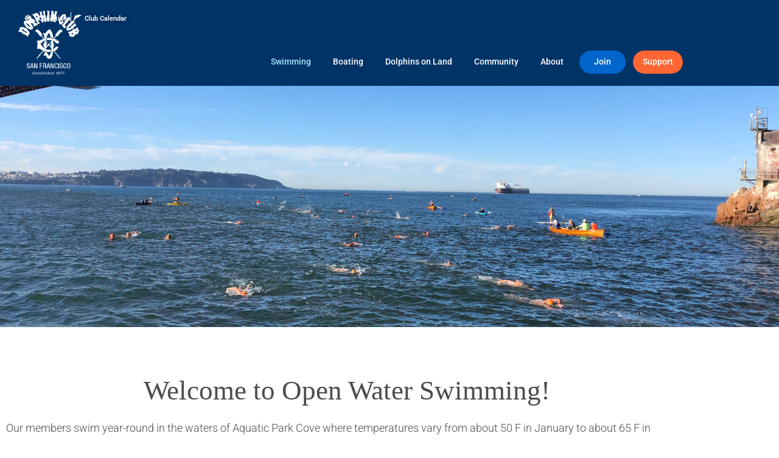

--- FILE ---
content_type: text/html; charset=UTF-8
request_url: https://dolphinclub.org/swimming/
body_size: 20047
content:
<!doctype html>
<html lang="en-US">
<head>
	<meta charset="UTF-8">
		<meta name="viewport" content="width=device-width, initial-scale=1">
	<link rel="profile" href="https://gmpg.org/xfn/11">
	<meta name='robots' content='noindex, nofollow' />

            <script data-no-defer="1" data-ezscrex="false" data-cfasync="false" data-pagespeed-no-defer data-cookieconsent="ignore">
                var ctPublicFunctions = {"_ajax_nonce":"07417103a4","_rest_nonce":"2c978f9979","_ajax_url":"\/wp-admin\/admin-ajax.php","_rest_url":"https:\/\/dolphinclub.org\/wp-json\/","data__cookies_type":"none","data__ajax_type":"rest","data__bot_detector_enabled":"1","data__frontend_data_log_enabled":1,"cookiePrefix":"","wprocket_detected":false,"host_url":"dolphinclub.org","text__ee_click_to_select":"Click to select the whole data","text__ee_original_email":"The complete one is","text__ee_got_it":"Got it","text__ee_blocked":"Blocked","text__ee_cannot_connect":"Cannot connect","text__ee_cannot_decode":"Can not decode email. Unknown reason","text__ee_email_decoder":"CleanTalk email decoder","text__ee_wait_for_decoding":"The magic is on the way!","text__ee_decoding_process":"Please wait a few seconds while we decode the contact data."}
            </script>
        
            <script data-no-defer="1" data-ezscrex="false" data-cfasync="false" data-pagespeed-no-defer data-cookieconsent="ignore">
                var ctPublic = {"_ajax_nonce":"07417103a4","settings__forms__check_internal":"0","settings__forms__check_external":"0","settings__forms__force_protection":0,"settings__forms__search_test":"1","settings__forms__wc_add_to_cart":"0","settings__data__bot_detector_enabled":"1","settings__sfw__anti_crawler":0,"blog_home":"https:\/\/dolphinclub.org\/","pixel__setting":"3","pixel__enabled":false,"pixel__url":null,"data__email_check_before_post":"1","data__email_check_exist_post":0,"data__cookies_type":"none","data__key_is_ok":true,"data__visible_fields_required":true,"wl_brandname":"Anti-Spam by CleanTalk","wl_brandname_short":"CleanTalk","ct_checkjs_key":1887297587,"emailEncoderPassKey":"a30c5f9b0280fe349e412e3ef9c497d3","bot_detector_forms_excluded":"W10=","advancedCacheExists":false,"varnishCacheExists":false,"wc_ajax_add_to_cart":false}
            </script>
        
	<!-- This site is optimized with the Yoast SEO plugin v26.7 - https://yoast.com/wordpress/plugins/seo/ -->
	<title>Swimming - Dolphin Club</title>
	<meta name="description" content="Welcome to Open Water Swimming! Our members swim year-round in the waters of Aquatic Park Cove where temperatures vary from about 50 F in January to about 61 F in September. A line of buoys parallel to the shore marks a quarter-mile course. Highlights of the scheduled swim calendar include the Golden Gate and Alcatraz swims, twilight swims followed by potluck barbecues, and our longest swim, Fort Point to Aquatic Park." />
	<meta property="og:locale" content="en_US" />
	<meta property="og:type" content="article" />
	<meta property="og:title" content="Swimming - Dolphin Club" />
	<meta property="og:description" content="Welcome to Open Water Swimming! Our members swim year-round in the waters of Aquatic Park Cove where temperatures vary from about 50 F in January to about 61 F in September. A line of buoys parallel to the shore marks a quarter-mile course. Highlights of the scheduled swim calendar include the Golden Gate and Alcatraz swims, twilight swims followed by potluck barbecues, and our longest swim, Fort Point to Aquatic Park." />
	<meta property="og:url" content="https://dolphinclub.org/swimming/" />
	<meta property="og:site_name" content="Dolphin Club" />
	<meta property="article:modified_time" content="2025-10-14T15:39:13+00:00" />
	<meta property="og:image" content="https://dolphinclub.org/wp-content/uploads/2019/10/IMG_4634.jpg" />
	<meta property="og:image:width" content="2048" />
	<meta property="og:image:height" content="1536" />
	<meta property="og:image:type" content="image/jpeg" />
	<meta name="twitter:card" content="summary_large_image" />
	<meta name="twitter:label1" content="Est. reading time" />
	<meta name="twitter:data1" content="6 minutes" />
	<script type="application/ld+json" class="yoast-schema-graph">{"@context":"https://schema.org","@graph":[{"@type":"WebPage","@id":"https://dolphinclub.org/swimming/","url":"https://dolphinclub.org/swimming/","name":"Swimming - Dolphin Club","isPartOf":{"@id":"https://dolphinclub.org/#website"},"primaryImageOfPage":{"@id":"https://dolphinclub.org/swimming/#primaryimage"},"image":{"@id":"https://dolphinclub.org/swimming/#primaryimage"},"thumbnailUrl":"https://dolphinclub.org/wp-content/uploads/2019/10/IMG_4634.jpg","datePublished":"2010-01-26T17:25:09+00:00","dateModified":"2025-10-14T15:39:13+00:00","description":"Welcome to Open Water Swimming! Our members swim year-round in the waters of Aquatic Park Cove where temperatures vary from about 50 F in January to about 61 F in September. A line of buoys parallel to the shore marks a quarter-mile course. Highlights of the scheduled swim calendar include the Golden Gate and Alcatraz swims, twilight swims followed by potluck barbecues, and our longest swim, Fort Point to Aquatic Park.","breadcrumb":{"@id":"https://dolphinclub.org/swimming/#breadcrumb"},"inLanguage":"en-US","potentialAction":[{"@type":"ReadAction","target":["https://dolphinclub.org/swimming/"]}]},{"@type":"ImageObject","inLanguage":"en-US","@id":"https://dolphinclub.org/swimming/#primaryimage","url":"https://dolphinclub.org/wp-content/uploads/2019/10/IMG_4634.jpg","contentUrl":"https://dolphinclub.org/wp-content/uploads/2019/10/IMG_4634.jpg","width":2048,"height":1536,"caption":"Swimmers under the Golden Gate Bridge"},{"@type":"BreadcrumbList","@id":"https://dolphinclub.org/swimming/#breadcrumb","itemListElement":[{"@type":"ListItem","position":1,"name":"Home","item":"https://dolphinclub.org/"},{"@type":"ListItem","position":2,"name":"Swimming"}]},{"@type":"WebSite","@id":"https://dolphinclub.org/#website","url":"https://dolphinclub.org/","name":"Dolphin Club","description":"Swimming &amp; Boating Club, San Francisco","publisher":{"@id":"https://dolphinclub.org/#organization"},"potentialAction":[{"@type":"SearchAction","target":{"@type":"EntryPoint","urlTemplate":"https://dolphinclub.org/?s={search_term_string}"},"query-input":{"@type":"PropertyValueSpecification","valueRequired":true,"valueName":"search_term_string"}}],"inLanguage":"en-US"},{"@type":"Organization","@id":"https://dolphinclub.org/#organization","name":"The Dolphin Swimming and Boating Club","url":"https://dolphinclub.org/","logo":{"@type":"ImageObject","inLanguage":"en-US","@id":"https://dolphinclub.org/#/schema/logo/image/","url":"https://dolphinclub.org/wp-content/uploads/2020/01/logo-mobile.png","contentUrl":"https://dolphinclub.org/wp-content/uploads/2020/01/logo-mobile.png","width":250,"height":172,"caption":"The Dolphin Swimming and Boating Club"},"image":{"@id":"https://dolphinclub.org/#/schema/logo/image/"}}]}</script>
	<!-- / Yoast SEO plugin. -->


<link rel='dns-prefetch' href='//fd.cleantalk.org' />
<link rel="alternate" type="application/rss+xml" title="Dolphin Club &raquo; Feed" href="https://dolphinclub.org/feed/" />
<link rel="alternate" type="application/rss+xml" title="Dolphin Club &raquo; Comments Feed" href="https://dolphinclub.org/comments/feed/" />
<link rel="alternate" type="application/rss+xml" title="Dolphin Club &raquo; Swimming Comments Feed" href="https://dolphinclub.org/swimming/feed/" />
<link rel="alternate" title="oEmbed (JSON)" type="application/json+oembed" href="https://dolphinclub.org/wp-json/oembed/1.0/embed?url=https%3A%2F%2Fdolphinclub.org%2Fswimming%2F" />
<link rel="alternate" title="oEmbed (XML)" type="text/xml+oembed" href="https://dolphinclub.org/wp-json/oembed/1.0/embed?url=https%3A%2F%2Fdolphinclub.org%2Fswimming%2F&#038;format=xml" />
		<style>
			.lazyload,
			.lazyloading {
				max-width: 100%;
			}
		</style>
				<!-- This site uses the Google Analytics by MonsterInsights plugin v9.11.1 - Using Analytics tracking - https://www.monsterinsights.com/ -->
							<script src="//www.googletagmanager.com/gtag/js?id=G-V0TCND1ZSE"  data-cfasync="false" data-wpfc-render="false" async></script>
			<script data-cfasync="false" data-wpfc-render="false">
				var mi_version = '9.11.1';
				var mi_track_user = true;
				var mi_no_track_reason = '';
								var MonsterInsightsDefaultLocations = {"page_location":"https:\/\/dolphinclub.org\/swimming\/","page_referrer":"https:\/\/dolphinclub.org\/"};
								if ( typeof MonsterInsightsPrivacyGuardFilter === 'function' ) {
					var MonsterInsightsLocations = (typeof MonsterInsightsExcludeQuery === 'object') ? MonsterInsightsPrivacyGuardFilter( MonsterInsightsExcludeQuery ) : MonsterInsightsPrivacyGuardFilter( MonsterInsightsDefaultLocations );
				} else {
					var MonsterInsightsLocations = (typeof MonsterInsightsExcludeQuery === 'object') ? MonsterInsightsExcludeQuery : MonsterInsightsDefaultLocations;
				}

								var disableStrs = [
										'ga-disable-G-V0TCND1ZSE',
									];

				/* Function to detect opted out users */
				function __gtagTrackerIsOptedOut() {
					for (var index = 0; index < disableStrs.length; index++) {
						if (document.cookie.indexOf(disableStrs[index] + '=true') > -1) {
							return true;
						}
					}

					return false;
				}

				/* Disable tracking if the opt-out cookie exists. */
				if (__gtagTrackerIsOptedOut()) {
					for (var index = 0; index < disableStrs.length; index++) {
						window[disableStrs[index]] = true;
					}
				}

				/* Opt-out function */
				function __gtagTrackerOptout() {
					for (var index = 0; index < disableStrs.length; index++) {
						document.cookie = disableStrs[index] + '=true; expires=Thu, 31 Dec 2099 23:59:59 UTC; path=/';
						window[disableStrs[index]] = true;
					}
				}

				if ('undefined' === typeof gaOptout) {
					function gaOptout() {
						__gtagTrackerOptout();
					}
				}
								window.dataLayer = window.dataLayer || [];

				window.MonsterInsightsDualTracker = {
					helpers: {},
					trackers: {},
				};
				if (mi_track_user) {
					function __gtagDataLayer() {
						dataLayer.push(arguments);
					}

					function __gtagTracker(type, name, parameters) {
						if (!parameters) {
							parameters = {};
						}

						if (parameters.send_to) {
							__gtagDataLayer.apply(null, arguments);
							return;
						}

						if (type === 'event') {
														parameters.send_to = monsterinsights_frontend.v4_id;
							var hookName = name;
							if (typeof parameters['event_category'] !== 'undefined') {
								hookName = parameters['event_category'] + ':' + name;
							}

							if (typeof MonsterInsightsDualTracker.trackers[hookName] !== 'undefined') {
								MonsterInsightsDualTracker.trackers[hookName](parameters);
							} else {
								__gtagDataLayer('event', name, parameters);
							}
							
						} else {
							__gtagDataLayer.apply(null, arguments);
						}
					}

					__gtagTracker('js', new Date());
					__gtagTracker('set', {
						'developer_id.dZGIzZG': true,
											});
					if ( MonsterInsightsLocations.page_location ) {
						__gtagTracker('set', MonsterInsightsLocations);
					}
										__gtagTracker('config', 'G-V0TCND1ZSE', {"forceSSL":"true","link_attribution":"true"} );
										window.gtag = __gtagTracker;										(function () {
						/* https://developers.google.com/analytics/devguides/collection/analyticsjs/ */
						/* ga and __gaTracker compatibility shim. */
						var noopfn = function () {
							return null;
						};
						var newtracker = function () {
							return new Tracker();
						};
						var Tracker = function () {
							return null;
						};
						var p = Tracker.prototype;
						p.get = noopfn;
						p.set = noopfn;
						p.send = function () {
							var args = Array.prototype.slice.call(arguments);
							args.unshift('send');
							__gaTracker.apply(null, args);
						};
						var __gaTracker = function () {
							var len = arguments.length;
							if (len === 0) {
								return;
							}
							var f = arguments[len - 1];
							if (typeof f !== 'object' || f === null || typeof f.hitCallback !== 'function') {
								if ('send' === arguments[0]) {
									var hitConverted, hitObject = false, action;
									if ('event' === arguments[1]) {
										if ('undefined' !== typeof arguments[3]) {
											hitObject = {
												'eventAction': arguments[3],
												'eventCategory': arguments[2],
												'eventLabel': arguments[4],
												'value': arguments[5] ? arguments[5] : 1,
											}
										}
									}
									if ('pageview' === arguments[1]) {
										if ('undefined' !== typeof arguments[2]) {
											hitObject = {
												'eventAction': 'page_view',
												'page_path': arguments[2],
											}
										}
									}
									if (typeof arguments[2] === 'object') {
										hitObject = arguments[2];
									}
									if (typeof arguments[5] === 'object') {
										Object.assign(hitObject, arguments[5]);
									}
									if ('undefined' !== typeof arguments[1].hitType) {
										hitObject = arguments[1];
										if ('pageview' === hitObject.hitType) {
											hitObject.eventAction = 'page_view';
										}
									}
									if (hitObject) {
										action = 'timing' === arguments[1].hitType ? 'timing_complete' : hitObject.eventAction;
										hitConverted = mapArgs(hitObject);
										__gtagTracker('event', action, hitConverted);
									}
								}
								return;
							}

							function mapArgs(args) {
								var arg, hit = {};
								var gaMap = {
									'eventCategory': 'event_category',
									'eventAction': 'event_action',
									'eventLabel': 'event_label',
									'eventValue': 'event_value',
									'nonInteraction': 'non_interaction',
									'timingCategory': 'event_category',
									'timingVar': 'name',
									'timingValue': 'value',
									'timingLabel': 'event_label',
									'page': 'page_path',
									'location': 'page_location',
									'title': 'page_title',
									'referrer' : 'page_referrer',
								};
								for (arg in args) {
																		if (!(!args.hasOwnProperty(arg) || !gaMap.hasOwnProperty(arg))) {
										hit[gaMap[arg]] = args[arg];
									} else {
										hit[arg] = args[arg];
									}
								}
								return hit;
							}

							try {
								f.hitCallback();
							} catch (ex) {
							}
						};
						__gaTracker.create = newtracker;
						__gaTracker.getByName = newtracker;
						__gaTracker.getAll = function () {
							return [];
						};
						__gaTracker.remove = noopfn;
						__gaTracker.loaded = true;
						window['__gaTracker'] = __gaTracker;
					})();
									} else {
										console.log("");
					(function () {
						function __gtagTracker() {
							return null;
						}

						window['__gtagTracker'] = __gtagTracker;
						window['gtag'] = __gtagTracker;
					})();
									}
			</script>
							<!-- / Google Analytics by MonsterInsights -->
		<style id='wp-img-auto-sizes-contain-inline-css'>
img:is([sizes=auto i],[sizes^="auto," i]){contain-intrinsic-size:3000px 1500px}
/*# sourceURL=wp-img-auto-sizes-contain-inline-css */
</style>
<link rel='stylesheet' id='sbi_styles-css' href='https://dolphinclub.org/wp-content/plugins/instagram-feed/css/sbi-styles.min.css?ver=6.10.0' media='all' />
<style id='wp-emoji-styles-inline-css'>

	img.wp-smiley, img.emoji {
		display: inline !important;
		border: none !important;
		box-shadow: none !important;
		height: 1em !important;
		width: 1em !important;
		margin: 0 0.07em !important;
		vertical-align: -0.1em !important;
		background: none !important;
		padding: 0 !important;
	}
/*# sourceURL=wp-emoji-styles-inline-css */
</style>
<style id='classic-theme-styles-inline-css'>
/*! This file is auto-generated */
.wp-block-button__link{color:#fff;background-color:#32373c;border-radius:9999px;box-shadow:none;text-decoration:none;padding:calc(.667em + 2px) calc(1.333em + 2px);font-size:1.125em}.wp-block-file__button{background:#32373c;color:#fff;text-decoration:none}
/*# sourceURL=/wp-includes/css/classic-themes.min.css */
</style>
<style id='global-styles-inline-css'>
:root{--wp--preset--aspect-ratio--square: 1;--wp--preset--aspect-ratio--4-3: 4/3;--wp--preset--aspect-ratio--3-4: 3/4;--wp--preset--aspect-ratio--3-2: 3/2;--wp--preset--aspect-ratio--2-3: 2/3;--wp--preset--aspect-ratio--16-9: 16/9;--wp--preset--aspect-ratio--9-16: 9/16;--wp--preset--color--black: #000000;--wp--preset--color--cyan-bluish-gray: #abb8c3;--wp--preset--color--white: #ffffff;--wp--preset--color--pale-pink: #f78da7;--wp--preset--color--vivid-red: #cf2e2e;--wp--preset--color--luminous-vivid-orange: #ff6900;--wp--preset--color--luminous-vivid-amber: #fcb900;--wp--preset--color--light-green-cyan: #7bdcb5;--wp--preset--color--vivid-green-cyan: #00d084;--wp--preset--color--pale-cyan-blue: #8ed1fc;--wp--preset--color--vivid-cyan-blue: #0693e3;--wp--preset--color--vivid-purple: #9b51e0;--wp--preset--gradient--vivid-cyan-blue-to-vivid-purple: linear-gradient(135deg,rgb(6,147,227) 0%,rgb(155,81,224) 100%);--wp--preset--gradient--light-green-cyan-to-vivid-green-cyan: linear-gradient(135deg,rgb(122,220,180) 0%,rgb(0,208,130) 100%);--wp--preset--gradient--luminous-vivid-amber-to-luminous-vivid-orange: linear-gradient(135deg,rgb(252,185,0) 0%,rgb(255,105,0) 100%);--wp--preset--gradient--luminous-vivid-orange-to-vivid-red: linear-gradient(135deg,rgb(255,105,0) 0%,rgb(207,46,46) 100%);--wp--preset--gradient--very-light-gray-to-cyan-bluish-gray: linear-gradient(135deg,rgb(238,238,238) 0%,rgb(169,184,195) 100%);--wp--preset--gradient--cool-to-warm-spectrum: linear-gradient(135deg,rgb(74,234,220) 0%,rgb(151,120,209) 20%,rgb(207,42,186) 40%,rgb(238,44,130) 60%,rgb(251,105,98) 80%,rgb(254,248,76) 100%);--wp--preset--gradient--blush-light-purple: linear-gradient(135deg,rgb(255,206,236) 0%,rgb(152,150,240) 100%);--wp--preset--gradient--blush-bordeaux: linear-gradient(135deg,rgb(254,205,165) 0%,rgb(254,45,45) 50%,rgb(107,0,62) 100%);--wp--preset--gradient--luminous-dusk: linear-gradient(135deg,rgb(255,203,112) 0%,rgb(199,81,192) 50%,rgb(65,88,208) 100%);--wp--preset--gradient--pale-ocean: linear-gradient(135deg,rgb(255,245,203) 0%,rgb(182,227,212) 50%,rgb(51,167,181) 100%);--wp--preset--gradient--electric-grass: linear-gradient(135deg,rgb(202,248,128) 0%,rgb(113,206,126) 100%);--wp--preset--gradient--midnight: linear-gradient(135deg,rgb(2,3,129) 0%,rgb(40,116,252) 100%);--wp--preset--font-size--small: 13px;--wp--preset--font-size--medium: 20px;--wp--preset--font-size--large: 36px;--wp--preset--font-size--x-large: 42px;--wp--preset--spacing--20: 0.44rem;--wp--preset--spacing--30: 0.67rem;--wp--preset--spacing--40: 1rem;--wp--preset--spacing--50: 1.5rem;--wp--preset--spacing--60: 2.25rem;--wp--preset--spacing--70: 3.38rem;--wp--preset--spacing--80: 5.06rem;--wp--preset--shadow--natural: 6px 6px 9px rgba(0, 0, 0, 0.2);--wp--preset--shadow--deep: 12px 12px 50px rgba(0, 0, 0, 0.4);--wp--preset--shadow--sharp: 6px 6px 0px rgba(0, 0, 0, 0.2);--wp--preset--shadow--outlined: 6px 6px 0px -3px rgb(255, 255, 255), 6px 6px rgb(0, 0, 0);--wp--preset--shadow--crisp: 6px 6px 0px rgb(0, 0, 0);}:where(.is-layout-flex){gap: 0.5em;}:where(.is-layout-grid){gap: 0.5em;}body .is-layout-flex{display: flex;}.is-layout-flex{flex-wrap: wrap;align-items: center;}.is-layout-flex > :is(*, div){margin: 0;}body .is-layout-grid{display: grid;}.is-layout-grid > :is(*, div){margin: 0;}:where(.wp-block-columns.is-layout-flex){gap: 2em;}:where(.wp-block-columns.is-layout-grid){gap: 2em;}:where(.wp-block-post-template.is-layout-flex){gap: 1.25em;}:where(.wp-block-post-template.is-layout-grid){gap: 1.25em;}.has-black-color{color: var(--wp--preset--color--black) !important;}.has-cyan-bluish-gray-color{color: var(--wp--preset--color--cyan-bluish-gray) !important;}.has-white-color{color: var(--wp--preset--color--white) !important;}.has-pale-pink-color{color: var(--wp--preset--color--pale-pink) !important;}.has-vivid-red-color{color: var(--wp--preset--color--vivid-red) !important;}.has-luminous-vivid-orange-color{color: var(--wp--preset--color--luminous-vivid-orange) !important;}.has-luminous-vivid-amber-color{color: var(--wp--preset--color--luminous-vivid-amber) !important;}.has-light-green-cyan-color{color: var(--wp--preset--color--light-green-cyan) !important;}.has-vivid-green-cyan-color{color: var(--wp--preset--color--vivid-green-cyan) !important;}.has-pale-cyan-blue-color{color: var(--wp--preset--color--pale-cyan-blue) !important;}.has-vivid-cyan-blue-color{color: var(--wp--preset--color--vivid-cyan-blue) !important;}.has-vivid-purple-color{color: var(--wp--preset--color--vivid-purple) !important;}.has-black-background-color{background-color: var(--wp--preset--color--black) !important;}.has-cyan-bluish-gray-background-color{background-color: var(--wp--preset--color--cyan-bluish-gray) !important;}.has-white-background-color{background-color: var(--wp--preset--color--white) !important;}.has-pale-pink-background-color{background-color: var(--wp--preset--color--pale-pink) !important;}.has-vivid-red-background-color{background-color: var(--wp--preset--color--vivid-red) !important;}.has-luminous-vivid-orange-background-color{background-color: var(--wp--preset--color--luminous-vivid-orange) !important;}.has-luminous-vivid-amber-background-color{background-color: var(--wp--preset--color--luminous-vivid-amber) !important;}.has-light-green-cyan-background-color{background-color: var(--wp--preset--color--light-green-cyan) !important;}.has-vivid-green-cyan-background-color{background-color: var(--wp--preset--color--vivid-green-cyan) !important;}.has-pale-cyan-blue-background-color{background-color: var(--wp--preset--color--pale-cyan-blue) !important;}.has-vivid-cyan-blue-background-color{background-color: var(--wp--preset--color--vivid-cyan-blue) !important;}.has-vivid-purple-background-color{background-color: var(--wp--preset--color--vivid-purple) !important;}.has-black-border-color{border-color: var(--wp--preset--color--black) !important;}.has-cyan-bluish-gray-border-color{border-color: var(--wp--preset--color--cyan-bluish-gray) !important;}.has-white-border-color{border-color: var(--wp--preset--color--white) !important;}.has-pale-pink-border-color{border-color: var(--wp--preset--color--pale-pink) !important;}.has-vivid-red-border-color{border-color: var(--wp--preset--color--vivid-red) !important;}.has-luminous-vivid-orange-border-color{border-color: var(--wp--preset--color--luminous-vivid-orange) !important;}.has-luminous-vivid-amber-border-color{border-color: var(--wp--preset--color--luminous-vivid-amber) !important;}.has-light-green-cyan-border-color{border-color: var(--wp--preset--color--light-green-cyan) !important;}.has-vivid-green-cyan-border-color{border-color: var(--wp--preset--color--vivid-green-cyan) !important;}.has-pale-cyan-blue-border-color{border-color: var(--wp--preset--color--pale-cyan-blue) !important;}.has-vivid-cyan-blue-border-color{border-color: var(--wp--preset--color--vivid-cyan-blue) !important;}.has-vivid-purple-border-color{border-color: var(--wp--preset--color--vivid-purple) !important;}.has-vivid-cyan-blue-to-vivid-purple-gradient-background{background: var(--wp--preset--gradient--vivid-cyan-blue-to-vivid-purple) !important;}.has-light-green-cyan-to-vivid-green-cyan-gradient-background{background: var(--wp--preset--gradient--light-green-cyan-to-vivid-green-cyan) !important;}.has-luminous-vivid-amber-to-luminous-vivid-orange-gradient-background{background: var(--wp--preset--gradient--luminous-vivid-amber-to-luminous-vivid-orange) !important;}.has-luminous-vivid-orange-to-vivid-red-gradient-background{background: var(--wp--preset--gradient--luminous-vivid-orange-to-vivid-red) !important;}.has-very-light-gray-to-cyan-bluish-gray-gradient-background{background: var(--wp--preset--gradient--very-light-gray-to-cyan-bluish-gray) !important;}.has-cool-to-warm-spectrum-gradient-background{background: var(--wp--preset--gradient--cool-to-warm-spectrum) !important;}.has-blush-light-purple-gradient-background{background: var(--wp--preset--gradient--blush-light-purple) !important;}.has-blush-bordeaux-gradient-background{background: var(--wp--preset--gradient--blush-bordeaux) !important;}.has-luminous-dusk-gradient-background{background: var(--wp--preset--gradient--luminous-dusk) !important;}.has-pale-ocean-gradient-background{background: var(--wp--preset--gradient--pale-ocean) !important;}.has-electric-grass-gradient-background{background: var(--wp--preset--gradient--electric-grass) !important;}.has-midnight-gradient-background{background: var(--wp--preset--gradient--midnight) !important;}.has-small-font-size{font-size: var(--wp--preset--font-size--small) !important;}.has-medium-font-size{font-size: var(--wp--preset--font-size--medium) !important;}.has-large-font-size{font-size: var(--wp--preset--font-size--large) !important;}.has-x-large-font-size{font-size: var(--wp--preset--font-size--x-large) !important;}
:where(.wp-block-post-template.is-layout-flex){gap: 1.25em;}:where(.wp-block-post-template.is-layout-grid){gap: 1.25em;}
:where(.wp-block-term-template.is-layout-flex){gap: 1.25em;}:where(.wp-block-term-template.is-layout-grid){gap: 1.25em;}
:where(.wp-block-columns.is-layout-flex){gap: 2em;}:where(.wp-block-columns.is-layout-grid){gap: 2em;}
:root :where(.wp-block-pullquote){font-size: 1.5em;line-height: 1.6;}
/*# sourceURL=global-styles-inline-css */
</style>
<link rel='stylesheet' id='cleantalk-public-css-css' href='https://dolphinclub.org/wp-content/plugins/cleantalk-spam-protect/css/cleantalk-public.min.css?ver=6.70.1_1766404232' media='all' />
<link rel='stylesheet' id='cleantalk-email-decoder-css-css' href='https://dolphinclub.org/wp-content/plugins/cleantalk-spam-protect/css/cleantalk-email-decoder.min.css?ver=6.70.1_1766404232' media='all' />
<link rel='stylesheet' id='ctf_styles-css' href='https://dolphinclub.org/wp-content/plugins/custom-twitter-feeds/css/ctf-styles.min.css?ver=2.3.1' media='all' />
<link rel='stylesheet' id='hello-elementor-css' href='https://dolphinclub.org/wp-content/themes/hello-elementor/style.min.css?ver=2.6.1' media='all' />
<link rel='stylesheet' id='hello-elementor-theme-style-css' href='https://dolphinclub.org/wp-content/themes/hello-elementor/theme.min.css?ver=2.6.1' media='all' />
<link rel='stylesheet' id='elementor-frontend-css' href='https://dolphinclub.org/wp-content/plugins/elementor/assets/css/frontend.min.css?ver=3.34.1' media='all' />
<link rel='stylesheet' id='widget-icon-list-css' href='https://dolphinclub.org/wp-content/plugins/elementor/assets/css/widget-icon-list.min.css?ver=3.34.1' media='all' />
<link rel='stylesheet' id='widget-image-css' href='https://dolphinclub.org/wp-content/plugins/elementor/assets/css/widget-image.min.css?ver=3.34.1' media='all' />
<link rel='stylesheet' id='widget-nav-menu-css' href='https://dolphinclub.org/wp-content/plugins/elementor-pro/assets/css/widget-nav-menu.min.css?ver=3.32.3' media='all' />
<link rel='stylesheet' id='e-sticky-css' href='https://dolphinclub.org/wp-content/plugins/elementor-pro/assets/css/modules/sticky.min.css?ver=3.32.3' media='all' />
<link rel='stylesheet' id='e-animation-grow-css' href='https://dolphinclub.org/wp-content/plugins/elementor/assets/lib/animations/styles/e-animation-grow.min.css?ver=3.34.1' media='all' />
<link rel='stylesheet' id='widget-social-icons-css' href='https://dolphinclub.org/wp-content/plugins/elementor/assets/css/widget-social-icons.min.css?ver=3.34.1' media='all' />
<link rel='stylesheet' id='e-apple-webkit-css' href='https://dolphinclub.org/wp-content/plugins/elementor/assets/css/conditionals/apple-webkit.min.css?ver=3.34.1' media='all' />
<link rel='stylesheet' id='elementor-icons-css' href='https://dolphinclub.org/wp-content/plugins/elementor/assets/lib/eicons/css/elementor-icons.min.css?ver=5.45.0' media='all' />
<link rel='stylesheet' id='elementor-post-7366-css' href='https://dolphinclub.org/wp-content/uploads/elementor/css/post-7366.css?ver=1768509467' media='all' />
<link rel='stylesheet' id='font-awesome-5-all-css' href='https://dolphinclub.org/wp-content/plugins/elementor/assets/lib/font-awesome/css/all.min.css?ver=3.34.1' media='all' />
<link rel='stylesheet' id='font-awesome-4-shim-css' href='https://dolphinclub.org/wp-content/plugins/elementor/assets/lib/font-awesome/css/v4-shims.min.css?ver=3.34.1' media='all' />
<link rel='stylesheet' id='sbistyles-css' href='https://dolphinclub.org/wp-content/plugins/instagram-feed/css/sbi-styles.min.css?ver=6.10.0' media='all' />
<link rel='stylesheet' id='widget-heading-css' href='https://dolphinclub.org/wp-content/plugins/elementor/assets/css/widget-heading.min.css?ver=3.34.1' media='all' />
<link rel='stylesheet' id='widget-menu-anchor-css' href='https://dolphinclub.org/wp-content/plugins/elementor/assets/css/widget-menu-anchor.min.css?ver=3.34.1' media='all' />
<link rel='stylesheet' id='widget-flip-box-css' href='https://dolphinclub.org/wp-content/plugins/elementor-pro/assets/css/widget-flip-box.min.css?ver=3.32.3' media='all' />
<link rel='stylesheet' id='widget-accordion-css' href='https://dolphinclub.org/wp-content/plugins/elementor/assets/css/widget-accordion.min.css?ver=3.34.1' media='all' />
<link rel='stylesheet' id='elementor-post-71-css' href='https://dolphinclub.org/wp-content/uploads/elementor/css/post-71.css?ver=1768512854' media='all' />
<link rel='stylesheet' id='elementor-post-8175-css' href='https://dolphinclub.org/wp-content/uploads/elementor/css/post-8175.css?ver=1768509467' media='all' />
<link rel='stylesheet' id='elementor-post-8232-css' href='https://dolphinclub.org/wp-content/uploads/elementor/css/post-8232.css?ver=1768509467' media='all' />
<link rel='stylesheet' id='tablepress-default-css' href='https://dolphinclub.org/wp-content/tablepress-combined.min.css?ver=47' media='all' />
<link rel='stylesheet' id='ics-calendar-css' href='https://dolphinclub.org/wp-content/plugins/ics-calendar/assets/style.min.css?ver=12.0.1' media='all' />
<link rel='stylesheet' id='hello-elementor-child-style-css' href='https://dolphinclub.org/wp-content/themes/hello-dc/style.css?ver=1.0.0' media='all' />
<link rel='stylesheet' id='elementor-gf-local-roboto-css' href='https://dolphinclub.org/wp-content/uploads/elementor/google-fonts/css/roboto.css?ver=1742702504' media='all' />
<link rel='stylesheet' id='elementor-icons-phins-css' href='https://dolphinclub.org/wp-content/uploads/elementor/custom-icons/phins-5/css/phins.css?ver=1.0.0' media='all' />
<link rel='stylesheet' id='elementor-icons-shared-0-css' href='https://dolphinclub.org/wp-content/plugins/elementor/assets/lib/font-awesome/css/fontawesome.min.css?ver=5.15.3' media='all' />
<link rel='stylesheet' id='elementor-icons-fa-solid-css' href='https://dolphinclub.org/wp-content/plugins/elementor/assets/lib/font-awesome/css/solid.min.css?ver=5.15.3' media='all' />
<link rel='stylesheet' id='elementor-icons-fa-brands-css' href='https://dolphinclub.org/wp-content/plugins/elementor/assets/lib/font-awesome/css/brands.min.css?ver=5.15.3' media='all' />
<script src="https://dolphinclub.org/wp-content/plugins/google-analytics-for-wordpress/assets/js/frontend-gtag.min.js?ver=9.11.1" id="monsterinsights-frontend-script-js" async data-wp-strategy="async"></script>
<script data-cfasync="false" data-wpfc-render="false" id='monsterinsights-frontend-script-js-extra'>var monsterinsights_frontend = {"js_events_tracking":"true","download_extensions":"doc,pdf,ppt,zip,xls,docx,pptx,xlsx","inbound_paths":"[{\"path\":\"\\\/go\\\/\",\"label\":\"affiliate\"},{\"path\":\"\\\/recommend\\\/\",\"label\":\"affiliate\"}]","home_url":"https:\/\/dolphinclub.org","hash_tracking":"false","v4_id":"G-V0TCND1ZSE"};</script>
<script src="https://dolphinclub.org/wp-content/plugins/cleantalk-spam-protect/js/apbct-public-bundle.min.js?ver=6.70.1_1766404232" id="apbct-public-bundle.min-js-js"></script>
<script src="https://fd.cleantalk.org/ct-bot-detector-wrapper.js?ver=6.70.1" id="ct_bot_detector-js" defer data-wp-strategy="defer"></script>
<script src="https://dolphinclub.org/wp-includes/js/jquery/jquery.min.js?ver=3.7.1" id="jquery-core-js"></script>
<script src="https://dolphinclub.org/wp-includes/js/jquery/jquery-migrate.min.js?ver=3.4.1" id="jquery-migrate-js"></script>
<script src="https://dolphinclub.org/wp-content/plugins/elementor/assets/lib/font-awesome/js/v4-shims.min.js?ver=3.34.1" id="font-awesome-4-shim-js"></script>
<link rel="https://api.w.org/" href="https://dolphinclub.org/wp-json/" /><link rel="alternate" title="JSON" type="application/json" href="https://dolphinclub.org/wp-json/wp/v2/pages/71" /><link rel="EditURI" type="application/rsd+xml" title="RSD" href="https://dolphinclub.org/xmlrpc.php?rsd" />
<link rel='shortlink' href='https://dolphinclub.org/?p=71' />
		<script>
			document.documentElement.className = document.documentElement.className.replace('no-js', 'js');
		</script>
				<style>
			.no-js img.lazyload {
				display: none;
			}

			figure.wp-block-image img.lazyloading {
				min-width: 150px;
			}

			.lazyload,
			.lazyloading {
				--smush-placeholder-width: 100px;
				--smush-placeholder-aspect-ratio: 1/1;
				width: var(--smush-image-width, var(--smush-placeholder-width)) !important;
				aspect-ratio: var(--smush-image-aspect-ratio, var(--smush-placeholder-aspect-ratio)) !important;
			}

						.lazyload, .lazyloading {
				opacity: 0;
			}

			.lazyloaded {
				opacity: 1;
				transition: opacity 400ms;
				transition-delay: 0ms;
			}

					</style>
		<!-- Current Template is: /home/wp_qhnc9w/dolphinclub.org/wp-content/themes/hello-dc/page.php -->
 <meta name="generator" content="Elementor 3.34.1; features: additional_custom_breakpoints; settings: css_print_method-external, google_font-enabled, font_display-auto">
			<style>
				.e-con.e-parent:nth-of-type(n+4):not(.e-lazyloaded):not(.e-no-lazyload),
				.e-con.e-parent:nth-of-type(n+4):not(.e-lazyloaded):not(.e-no-lazyload) * {
					background-image: none !important;
				}
				@media screen and (max-height: 1024px) {
					.e-con.e-parent:nth-of-type(n+3):not(.e-lazyloaded):not(.e-no-lazyload),
					.e-con.e-parent:nth-of-type(n+3):not(.e-lazyloaded):not(.e-no-lazyload) * {
						background-image: none !important;
					}
				}
				@media screen and (max-height: 640px) {
					.e-con.e-parent:nth-of-type(n+2):not(.e-lazyloaded):not(.e-no-lazyload),
					.e-con.e-parent:nth-of-type(n+2):not(.e-lazyloaded):not(.e-no-lazyload) * {
						background-image: none !important;
					}
				}
			</style>
			<link rel="icon" href="https://dolphinclub.org/wp-content/uploads/2021/02/cropped-DolphinClub_icon-2-32x32.png" sizes="32x32" />
<link rel="icon" href="https://dolphinclub.org/wp-content/uploads/2021/02/cropped-DolphinClub_icon-2-192x192.png" sizes="192x192" />
<link rel="apple-touch-icon" href="https://dolphinclub.org/wp-content/uploads/2021/02/cropped-DolphinClub_icon-2-180x180.png" />
<meta name="msapplication-TileImage" content="https://dolphinclub.org/wp-content/uploads/2021/02/cropped-DolphinClub_icon-2-270x270.png" />
</head>
<body class="wp-singular page-template-default page page-id-71 page-parent wp-theme-hello-elementor wp-child-theme-hello-dc elementor-default elementor-kit-7366 elementor-page elementor-page-71">


<a class="skip-link screen-reader-text" href="#content">
	Skip to content</a>

		<header data-elementor-type="header" data-elementor-id="8175" class="elementor elementor-8175 elementor-location-header" data-elementor-post-type="elementor_library">
					<section class="elementor-section elementor-top-section elementor-element elementor-element-4448ce42 elementor-section-height-min-height elementor-section-items-top elementor-section-boxed elementor-section-height-default" data-id="4448ce42" data-element_type="section" data-settings="{&quot;sticky&quot;:&quot;top&quot;,&quot;background_background&quot;:&quot;classic&quot;,&quot;sticky_effects_offset&quot;:100,&quot;sticky_on&quot;:[&quot;desktop&quot;,&quot;tablet&quot;,&quot;mobile&quot;],&quot;sticky_offset&quot;:0,&quot;sticky_anchor_link_offset&quot;:0}">
						<div class="elementor-container elementor-column-gap-default">
					<div class="elementor-column elementor-col-100 elementor-top-column elementor-element elementor-element-682e1755" data-id="682e1755" data-element_type="column">
			<div class="elementor-widget-wrap elementor-element-populated">
						<section class="elementor-section elementor-inner-section elementor-element elementor-element-27eb43d1 elementor-section-content-top elementor-section-boxed elementor-section-height-default elementor-section-height-default" data-id="27eb43d1" data-element_type="section">
						<div class="elementor-container elementor-column-gap-default">
					<div class="elementor-column elementor-col-100 elementor-inner-column elementor-element elementor-element-7abcd4b6" data-id="7abcd4b6" data-element_type="column">
			<div class="elementor-widget-wrap elementor-element-populated">
						<div class="elementor-element elementor-element-9bdc183 elementor-align-end elementor-icon-list--layout-inline elementor-list-item-link-full_width elementor-widget elementor-widget-icon-list" data-id="9bdc183" data-element_type="widget" data-widget_type="icon-list.default">
				<div class="elementor-widget-container">
							<ul class="elementor-icon-list-items elementor-inline-items">
							<li class="elementor-icon-list-item elementor-inline-item">
											<a href="https://dolphinclub.org/news/weather/">

												<span class="elementor-icon-list-icon">
							<i aria-hidden="true" class="fas fa-cloud-sun"></i>						</span>
										<span class="elementor-icon-list-text">Conditions</span>
											</a>
									</li>
								<li class="elementor-icon-list-item elementor-inline-item">
											<a href="https://dolphinclub.groups.io/g/main/calendar" target="_blank">

												<span class="elementor-icon-list-icon">
							<i aria-hidden="true" class="icon icon-member"></i>						</span>
										<span class="elementor-icon-list-text">Club Calendar</span>
											</a>
									</li>
						</ul>
						</div>
				</div>
					</div>
		</div>
					</div>
		</section>
				<section class="elementor-section elementor-inner-section elementor-element elementor-element-4bd26a0d elementor-section-content-top elementor-section-boxed elementor-section-height-default elementor-section-height-default" data-id="4bd26a0d" data-element_type="section">
						<div class="elementor-container elementor-column-gap-default">
					<div class="elementor-column elementor-col-33 elementor-inner-column elementor-element elementor-element-24f01d8" data-id="24f01d8" data-element_type="column">
			<div class="elementor-widget-wrap elementor-element-populated">
						<div class="elementor-element elementor-element-ee077f4 elementor-widget elementor-widget-image" data-id="ee077f4" data-element_type="widget" data-widget_type="image.default">
				<div class="elementor-widget-container">
																<a href="https://dolphinclub.org/">
							<img fetchpriority="high" width="253" height="271" src="https://dolphinclub.org/wp-content/uploads/2021/04/Dolphin_Club_Logo_wh.png" class="attachment-large size-large wp-image-8047" alt="" srcset="https://dolphinclub.org/wp-content/uploads/2021/04/Dolphin_Club_Logo_wh.png 253w, https://dolphinclub.org/wp-content/uploads/2021/04/Dolphin_Club_Logo_wh-140x150.png 140w" sizes="(max-width: 253px) 100vw, 253px" />								</a>
															</div>
				</div>
					</div>
		</div>
				<div class="elementor-column elementor-col-33 elementor-inner-column elementor-element elementor-element-5e029cb elementor-hidden-mobile" data-id="5e029cb" data-element_type="column">
			<div class="elementor-widget-wrap">
							</div>
		</div>
				<div class="elementor-column elementor-col-33 elementor-inner-column elementor-element elementor-element-15009db0" data-id="15009db0" data-element_type="column">
			<div class="elementor-widget-wrap elementor-element-populated">
						<div class="elementor-element elementor-element-5ee0db28 elementor-nav-menu__align-end elementor-nav-menu--dropdown-tablet elementor-nav-menu__text-align-aside elementor-nav-menu--toggle elementor-nav-menu--burger elementor-widget elementor-widget-nav-menu" data-id="5ee0db28" data-element_type="widget" data-settings="{&quot;submenu_icon&quot;:{&quot;value&quot;:&quot;&lt;i class=\&quot;fas fa-chevron-down\&quot; aria-hidden=\&quot;true\&quot;&gt;&lt;\/i&gt;&quot;,&quot;library&quot;:&quot;fa-solid&quot;},&quot;layout&quot;:&quot;horizontal&quot;,&quot;toggle&quot;:&quot;burger&quot;}" data-widget_type="nav-menu.default">
				<div class="elementor-widget-container">
								<nav aria-label="Menu" class="elementor-nav-menu--main elementor-nav-menu__container elementor-nav-menu--layout-horizontal e--pointer-none">
				<ul id="menu-1-5ee0db28" class="elementor-nav-menu"><li class="menu-item menu-item-type-post_type menu-item-object-page current-menu-item page_item page-item-71 current_page_item current-menu-ancestor current-menu-parent current_page_parent current_page_ancestor menu-item-has-children menu-item-8282"><a href="https://dolphinclub.org/swimming/" aria-current="page" class="elementor-item elementor-item-active">Swimming</a>
<ul class="sub-menu elementor-nav-menu--dropdown">
	<li class="menu-item menu-item-type-post_type menu-item-object-page current-menu-item page_item page-item-71 current_page_item menu-item-8043"><a href="https://dolphinclub.org/swimming/" aria-current="page" class="elementor-sub-item elementor-item-active">Open Water Swimming</a></li>
	<li class="menu-item menu-item-type-custom menu-item-object-custom current-menu-item menu-item-8834"><a href="/swimming/#daily-swimming-id" aria-current="page" class="elementor-sub-item elementor-item-anchor">Daily Swimming Best Practices</a></li>
	<li class="menu-item menu-item-type-custom menu-item-object-custom current-menu-item menu-item-8777"><a href="/swimming/#public-access-id" aria-current="page" class="elementor-sub-item elementor-item-anchor">Public Access Day Use</a></li>
	<li class="menu-item menu-item-type-custom menu-item-object-custom current-menu-item menu-item-16975"><a href="/swimming/#faq-id" aria-current="page" class="elementor-sub-item elementor-item-anchor">FAQ</a></li>
	<li class="menu-item menu-item-type-custom menu-item-object-custom menu-item-9800"><a href="/competition/" class="elementor-sub-item">Scheduled Swims</a></li>
	<li class="menu-item menu-item-type-custom menu-item-object-custom menu-item-9783"><a href="/competition/#swim-results-id" class="elementor-sub-item elementor-item-anchor">Swim Results</a></li>
	<li class="menu-item menu-item-type-custom menu-item-object-custom menu-item-9657"><a href="/competition/#triathlons-id" class="elementor-sub-item elementor-item-anchor">Triathlons</a></li>
</ul>
</li>
<li class="menu-item menu-item-type-post_type menu-item-object-page menu-item-has-children menu-item-8033"><a href="https://dolphinclub.org/boating/" class="elementor-item">Boating</a>
<ul class="sub-menu elementor-nav-menu--dropdown">
	<li class="menu-item menu-item-type-post_type menu-item-object-page menu-item-10546"><a href="https://dolphinclub.org/boating/" class="elementor-sub-item">Overview</a></li>
	<li class="menu-item menu-item-type-post_type menu-item-object-page menu-item-8034"><a href="https://dolphinclub.org/boating/learn-to-row/" class="elementor-sub-item">Learn to Row</a></li>
	<li class="menu-item menu-item-type-post_type menu-item-object-page menu-item-9604"><a href="https://dolphinclub.org/boating/wooden-boats/" class="elementor-sub-item">Wooden Boats</a></li>
	<li class="menu-item menu-item-type-post_type menu-item-object-page menu-item-9601"><a href="https://dolphinclub.org/boating/kayaks-surfskis/" class="elementor-sub-item">Kayaks</a></li>
	<li class="menu-item menu-item-type-post_type menu-item-object-page menu-item-9603"><a href="https://dolphinclub.org/boating/lake-merced/" class="elementor-sub-item">Lake Merced</a></li>
	<li class="menu-item menu-item-type-post_type menu-item-object-page menu-item-13570"><a href="https://dolphinclub.org/boating-guide/" class="elementor-sub-item">Boating Guide</a></li>
	<li class="menu-item menu-item-type-post_type menu-item-object-page menu-item-17920"><a href="https://dolphinclub.org/boating-guide/request-training/" class="elementor-sub-item">Request Training</a></li>
</ul>
</li>
<li class="menu-item menu-item-type-post_type menu-item-object-page menu-item-has-children menu-item-8038"><a href="https://dolphinclub.org/dolphins-on-land/" class="elementor-item">Dolphins on Land</a>
<ul class="sub-menu elementor-nav-menu--dropdown">
	<li class="menu-item menu-item-type-custom menu-item-object-custom menu-item-9230"><a href="/dolphins-on-land/#handball-id" class="elementor-sub-item elementor-item-anchor">Handball</a></li>
	<li class="menu-item menu-item-type-custom menu-item-object-custom menu-item-10609"><a href="/dolphins-on-land/#cycling-id" class="elementor-sub-item elementor-item-anchor">Cycling</a></li>
	<li class="menu-item menu-item-type-custom menu-item-object-custom menu-item-8351"><a href="/dolphins-on-land/#running-id" class="elementor-sub-item elementor-item-anchor">Running</a></li>
	<li class="menu-item menu-item-type-custom menu-item-object-custom menu-item-8352"><a href="/dolphins-on-land/#weight-room-id" class="elementor-sub-item elementor-item-anchor">Weight Room</a></li>
</ul>
</li>
<li class="menu-item menu-item-type-post_type menu-item-object-page menu-item-has-children menu-item-18720"><a href="https://dolphinclub.org/community/" class="elementor-item">Community</a>
<ul class="sub-menu elementor-nav-menu--dropdown">
	<li class="menu-item menu-item-type-custom menu-item-object-custom menu-item-17051"><a href="https://dolphinclub.org/community/#instagram-id" class="elementor-sub-item elementor-item-anchor">Instagram</a></li>
	<li class="menu-item menu-item-type-custom menu-item-object-custom menu-item-17052"><a href="https://dolphinclub.org/community/#twitter-id" class="elementor-sub-item elementor-item-anchor">Twitter</a></li>
	<li class="menu-item menu-item-type-custom menu-item-object-custom menu-item-17053"><a href="https://dolphinclub.org/community/#2000-stories-id" class="elementor-sub-item elementor-item-anchor">Podcast</a></li>
	<li class="menu-item menu-item-type-custom menu-item-object-custom menu-item-10062"><a href="https://dolphinclub.org/news/#dolphin-log-id" class="elementor-sub-item elementor-item-anchor">Dolphin Log</a></li>
	<li class="menu-item menu-item-type-custom menu-item-object-custom menu-item-17506"><a href="https://dolphinclub.org/news/#dolphin-swag-id" class="elementor-sub-item elementor-item-anchor">Dolphin Swag</a></li>
	<li class="menu-item menu-item-type-custom menu-item-object-custom menu-item-10066"><a href="https://dolphinclub.org/news/#community-partners-id" class="elementor-sub-item elementor-item-anchor">Community Partners</a></li>
	<li class="menu-item menu-item-type-post_type menu-item-object-page menu-item-12618"><a href="https://dolphinclub.org/community/2022-renovations/" class="elementor-sub-item">Renovation</a></li>
</ul>
</li>
<li class="menu-item menu-item-type-post_type menu-item-object-page menu-item-has-children menu-item-8315"><a href="https://dolphinclub.org/about/a-timeline/" class="elementor-item">About</a>
<ul class="sub-menu elementor-nav-menu--dropdown">
	<li class="menu-item menu-item-type-post_type menu-item-object-page menu-item-8329"><a href="https://dolphinclub.org/about/a-timeline/" class="elementor-sub-item">History</a></li>
	<li class="menu-item menu-item-type-post_type menu-item-object-page menu-item-8036"><a href="https://dolphinclub.org/about/dolphin-club-archives/" class="elementor-sub-item">Dolphin Club Archives</a></li>
	<li class="menu-item menu-item-type-post_type menu-item-object-page menu-item-has-children menu-item-16782"><a href="https://dolphinclub.org/about/media-archives/" class="elementor-sub-item">Dolphin Media Archives</a>
	<ul class="sub-menu elementor-nav-menu--dropdown">
		<li class="menu-item menu-item-type-post_type menu-item-object-page menu-item-19197"><a href="https://dolphinclub.org/about/media-archives/dolphin-bookmarks/" class="elementor-sub-item">Dolphin Media Bookmarks</a></li>
	</ul>
</li>
	<li class="menu-item menu-item-type-post_type menu-item-object-page menu-item-16199"><a href="https://dolphinclub.org/distanceswims/" class="elementor-sub-item">Distance Swims</a></li>
	<li class="menu-item menu-item-type-post_type menu-item-object-page menu-item-8037"><a href="https://dolphinclub.org/about/famous-dolphins/" class="elementor-sub-item">Famous Dolphins</a></li>
	<li class="menu-item menu-item-type-post_type menu-item-object-page menu-item-9894"><a href="https://dolphinclub.org/about/presidents/" class="elementor-sub-item">Presidents</a></li>
	<li class="menu-item menu-item-type-post_type menu-item-object-page menu-item-13674"><a href="https://dolphinclub.org/about/the_board/" class="elementor-sub-item">The Board</a></li>
</ul>
</li>
<li class="join-button menu-item menu-item-type-custom menu-item-object-custom menu-item-16417"><a href="https://dolphinclub.org/join/#join-id" class="elementor-item elementor-item-anchor">Join</a></li>
<li class="support-button menu-item menu-item-type-post_type menu-item-object-page menu-item-has-children menu-item-8447"><a href="https://dolphinclub.org/support/" class="elementor-item">Support</a>
<ul class="sub-menu elementor-nav-menu--dropdown">
	<li class="support-button-drop menu-item menu-item-type-custom menu-item-object-custom menu-item-8467"><a target="_blank" href="https://www.dolphinfoundationsf.org" class="elementor-sub-item">Dolphin Swimming and Boating Foundation</a></li>
	<li class="support-button-drop menu-item menu-item-type-post_type menu-item-object-page menu-item-8464"><a href="https://dolphinclub.org/youth-swim-fund/" class="elementor-sub-item">Youth Swim Fund</a></li>
</ul>
</li>
</ul>			</nav>
					<div class="elementor-menu-toggle" role="button" tabindex="0" aria-label="Menu Toggle" aria-expanded="false">
			<i aria-hidden="true" role="presentation" class="elementor-menu-toggle__icon--open eicon-menu-bar"></i><i aria-hidden="true" role="presentation" class="elementor-menu-toggle__icon--close eicon-close"></i>		</div>
					<nav class="elementor-nav-menu--dropdown elementor-nav-menu__container" aria-hidden="true">
				<ul id="menu-2-5ee0db28" class="elementor-nav-menu"><li class="menu-item menu-item-type-post_type menu-item-object-page current-menu-item page_item page-item-71 current_page_item current-menu-ancestor current-menu-parent current_page_parent current_page_ancestor menu-item-has-children menu-item-8282"><a href="https://dolphinclub.org/swimming/" aria-current="page" class="elementor-item elementor-item-active" tabindex="-1">Swimming</a>
<ul class="sub-menu elementor-nav-menu--dropdown">
	<li class="menu-item menu-item-type-post_type menu-item-object-page current-menu-item page_item page-item-71 current_page_item menu-item-8043"><a href="https://dolphinclub.org/swimming/" aria-current="page" class="elementor-sub-item elementor-item-active" tabindex="-1">Open Water Swimming</a></li>
	<li class="menu-item menu-item-type-custom menu-item-object-custom current-menu-item menu-item-8834"><a href="/swimming/#daily-swimming-id" aria-current="page" class="elementor-sub-item elementor-item-anchor" tabindex="-1">Daily Swimming Best Practices</a></li>
	<li class="menu-item menu-item-type-custom menu-item-object-custom current-menu-item menu-item-8777"><a href="/swimming/#public-access-id" aria-current="page" class="elementor-sub-item elementor-item-anchor" tabindex="-1">Public Access Day Use</a></li>
	<li class="menu-item menu-item-type-custom menu-item-object-custom current-menu-item menu-item-16975"><a href="/swimming/#faq-id" aria-current="page" class="elementor-sub-item elementor-item-anchor" tabindex="-1">FAQ</a></li>
	<li class="menu-item menu-item-type-custom menu-item-object-custom menu-item-9800"><a href="/competition/" class="elementor-sub-item" tabindex="-1">Scheduled Swims</a></li>
	<li class="menu-item menu-item-type-custom menu-item-object-custom menu-item-9783"><a href="/competition/#swim-results-id" class="elementor-sub-item elementor-item-anchor" tabindex="-1">Swim Results</a></li>
	<li class="menu-item menu-item-type-custom menu-item-object-custom menu-item-9657"><a href="/competition/#triathlons-id" class="elementor-sub-item elementor-item-anchor" tabindex="-1">Triathlons</a></li>
</ul>
</li>
<li class="menu-item menu-item-type-post_type menu-item-object-page menu-item-has-children menu-item-8033"><a href="https://dolphinclub.org/boating/" class="elementor-item" tabindex="-1">Boating</a>
<ul class="sub-menu elementor-nav-menu--dropdown">
	<li class="menu-item menu-item-type-post_type menu-item-object-page menu-item-10546"><a href="https://dolphinclub.org/boating/" class="elementor-sub-item" tabindex="-1">Overview</a></li>
	<li class="menu-item menu-item-type-post_type menu-item-object-page menu-item-8034"><a href="https://dolphinclub.org/boating/learn-to-row/" class="elementor-sub-item" tabindex="-1">Learn to Row</a></li>
	<li class="menu-item menu-item-type-post_type menu-item-object-page menu-item-9604"><a href="https://dolphinclub.org/boating/wooden-boats/" class="elementor-sub-item" tabindex="-1">Wooden Boats</a></li>
	<li class="menu-item menu-item-type-post_type menu-item-object-page menu-item-9601"><a href="https://dolphinclub.org/boating/kayaks-surfskis/" class="elementor-sub-item" tabindex="-1">Kayaks</a></li>
	<li class="menu-item menu-item-type-post_type menu-item-object-page menu-item-9603"><a href="https://dolphinclub.org/boating/lake-merced/" class="elementor-sub-item" tabindex="-1">Lake Merced</a></li>
	<li class="menu-item menu-item-type-post_type menu-item-object-page menu-item-13570"><a href="https://dolphinclub.org/boating-guide/" class="elementor-sub-item" tabindex="-1">Boating Guide</a></li>
	<li class="menu-item menu-item-type-post_type menu-item-object-page menu-item-17920"><a href="https://dolphinclub.org/boating-guide/request-training/" class="elementor-sub-item" tabindex="-1">Request Training</a></li>
</ul>
</li>
<li class="menu-item menu-item-type-post_type menu-item-object-page menu-item-has-children menu-item-8038"><a href="https://dolphinclub.org/dolphins-on-land/" class="elementor-item" tabindex="-1">Dolphins on Land</a>
<ul class="sub-menu elementor-nav-menu--dropdown">
	<li class="menu-item menu-item-type-custom menu-item-object-custom menu-item-9230"><a href="/dolphins-on-land/#handball-id" class="elementor-sub-item elementor-item-anchor" tabindex="-1">Handball</a></li>
	<li class="menu-item menu-item-type-custom menu-item-object-custom menu-item-10609"><a href="/dolphins-on-land/#cycling-id" class="elementor-sub-item elementor-item-anchor" tabindex="-1">Cycling</a></li>
	<li class="menu-item menu-item-type-custom menu-item-object-custom menu-item-8351"><a href="/dolphins-on-land/#running-id" class="elementor-sub-item elementor-item-anchor" tabindex="-1">Running</a></li>
	<li class="menu-item menu-item-type-custom menu-item-object-custom menu-item-8352"><a href="/dolphins-on-land/#weight-room-id" class="elementor-sub-item elementor-item-anchor" tabindex="-1">Weight Room</a></li>
</ul>
</li>
<li class="menu-item menu-item-type-post_type menu-item-object-page menu-item-has-children menu-item-18720"><a href="https://dolphinclub.org/community/" class="elementor-item" tabindex="-1">Community</a>
<ul class="sub-menu elementor-nav-menu--dropdown">
	<li class="menu-item menu-item-type-custom menu-item-object-custom menu-item-17051"><a href="https://dolphinclub.org/community/#instagram-id" class="elementor-sub-item elementor-item-anchor" tabindex="-1">Instagram</a></li>
	<li class="menu-item menu-item-type-custom menu-item-object-custom menu-item-17052"><a href="https://dolphinclub.org/community/#twitter-id" class="elementor-sub-item elementor-item-anchor" tabindex="-1">Twitter</a></li>
	<li class="menu-item menu-item-type-custom menu-item-object-custom menu-item-17053"><a href="https://dolphinclub.org/community/#2000-stories-id" class="elementor-sub-item elementor-item-anchor" tabindex="-1">Podcast</a></li>
	<li class="menu-item menu-item-type-custom menu-item-object-custom menu-item-10062"><a href="https://dolphinclub.org/news/#dolphin-log-id" class="elementor-sub-item elementor-item-anchor" tabindex="-1">Dolphin Log</a></li>
	<li class="menu-item menu-item-type-custom menu-item-object-custom menu-item-17506"><a href="https://dolphinclub.org/news/#dolphin-swag-id" class="elementor-sub-item elementor-item-anchor" tabindex="-1">Dolphin Swag</a></li>
	<li class="menu-item menu-item-type-custom menu-item-object-custom menu-item-10066"><a href="https://dolphinclub.org/news/#community-partners-id" class="elementor-sub-item elementor-item-anchor" tabindex="-1">Community Partners</a></li>
	<li class="menu-item menu-item-type-post_type menu-item-object-page menu-item-12618"><a href="https://dolphinclub.org/community/2022-renovations/" class="elementor-sub-item" tabindex="-1">Renovation</a></li>
</ul>
</li>
<li class="menu-item menu-item-type-post_type menu-item-object-page menu-item-has-children menu-item-8315"><a href="https://dolphinclub.org/about/a-timeline/" class="elementor-item" tabindex="-1">About</a>
<ul class="sub-menu elementor-nav-menu--dropdown">
	<li class="menu-item menu-item-type-post_type menu-item-object-page menu-item-8329"><a href="https://dolphinclub.org/about/a-timeline/" class="elementor-sub-item" tabindex="-1">History</a></li>
	<li class="menu-item menu-item-type-post_type menu-item-object-page menu-item-8036"><a href="https://dolphinclub.org/about/dolphin-club-archives/" class="elementor-sub-item" tabindex="-1">Dolphin Club Archives</a></li>
	<li class="menu-item menu-item-type-post_type menu-item-object-page menu-item-has-children menu-item-16782"><a href="https://dolphinclub.org/about/media-archives/" class="elementor-sub-item" tabindex="-1">Dolphin Media Archives</a>
	<ul class="sub-menu elementor-nav-menu--dropdown">
		<li class="menu-item menu-item-type-post_type menu-item-object-page menu-item-19197"><a href="https://dolphinclub.org/about/media-archives/dolphin-bookmarks/" class="elementor-sub-item" tabindex="-1">Dolphin Media Bookmarks</a></li>
	</ul>
</li>
	<li class="menu-item menu-item-type-post_type menu-item-object-page menu-item-16199"><a href="https://dolphinclub.org/distanceswims/" class="elementor-sub-item" tabindex="-1">Distance Swims</a></li>
	<li class="menu-item menu-item-type-post_type menu-item-object-page menu-item-8037"><a href="https://dolphinclub.org/about/famous-dolphins/" class="elementor-sub-item" tabindex="-1">Famous Dolphins</a></li>
	<li class="menu-item menu-item-type-post_type menu-item-object-page menu-item-9894"><a href="https://dolphinclub.org/about/presidents/" class="elementor-sub-item" tabindex="-1">Presidents</a></li>
	<li class="menu-item menu-item-type-post_type menu-item-object-page menu-item-13674"><a href="https://dolphinclub.org/about/the_board/" class="elementor-sub-item" tabindex="-1">The Board</a></li>
</ul>
</li>
<li class="join-button menu-item menu-item-type-custom menu-item-object-custom menu-item-16417"><a href="https://dolphinclub.org/join/#join-id" class="elementor-item elementor-item-anchor" tabindex="-1">Join</a></li>
<li class="support-button menu-item menu-item-type-post_type menu-item-object-page menu-item-has-children menu-item-8447"><a href="https://dolphinclub.org/support/" class="elementor-item" tabindex="-1">Support</a>
<ul class="sub-menu elementor-nav-menu--dropdown">
	<li class="support-button-drop menu-item menu-item-type-custom menu-item-object-custom menu-item-8467"><a target="_blank" href="https://www.dolphinfoundationsf.org" class="elementor-sub-item" tabindex="-1">Dolphin Swimming and Boating Foundation</a></li>
	<li class="support-button-drop menu-item menu-item-type-post_type menu-item-object-page menu-item-8464"><a href="https://dolphinclub.org/youth-swim-fund/" class="elementor-sub-item" tabindex="-1">Youth Swim Fund</a></li>
</ul>
</li>
</ul>			</nav>
						</div>
				</div>
					</div>
		</div>
					</div>
		</section>
					</div>
		</div>
					</div>
		</section>
				</header>
		
  
  <main class="site-main post-71 page type-page status-publish has-post-thumbnail hentry" role="main">
    <h1 class="entry-title">Swimming</h1>    <div class="page-content">
      		<div data-elementor-type="wp-page" data-elementor-id="71" class="elementor elementor-71" data-elementor-post-type="page">
						<section class="elementor-section elementor-top-section elementor-element elementor-element-982ddab elementor-section-height-min-height elementor-section-boxed elementor-section-height-default elementor-section-items-middle" data-id="982ddab" data-element_type="section" data-settings="{&quot;background_background&quot;:&quot;classic&quot;}">
						<div class="elementor-container elementor-column-gap-default">
					<div class="elementor-column elementor-col-100 elementor-top-column elementor-element elementor-element-b36fc2e" data-id="b36fc2e" data-element_type="column">
			<div class="elementor-widget-wrap">
							</div>
		</div>
					</div>
		</section>
				<section class="elementor-section elementor-top-section elementor-element elementor-element-3a1ac95f elementor-section-boxed elementor-section-height-default elementor-section-height-default" data-id="3a1ac95f" data-element_type="section">
						<div class="elementor-container elementor-column-gap-default">
					<div class="elementor-column elementor-col-100 elementor-top-column elementor-element elementor-element-65ee2c9f" data-id="65ee2c9f" data-element_type="column">
			<div class="elementor-widget-wrap elementor-element-populated">
						<div class="elementor-element elementor-element-c093c1d elementor-widget elementor-widget-heading" data-id="c093c1d" data-element_type="widget" data-widget_type="heading.default">
				<div class="elementor-widget-container">
					<h1 class="elementor-heading-title elementor-size-default">Welcome to Open Water Swimming!</h1>				</div>
				</div>
				<div class="elementor-element elementor-element-51adde2 elementor-widget elementor-widget-text-editor" data-id="51adde2" data-element_type="widget" data-widget_type="text-editor.default">
				<div class="elementor-widget-container">
									<p>Our members swim year-round in the waters of Aquatic Park Cove where temperatures vary from about 50 F in January to about 65 F in September. A line of buoys parallel to the shore marks a quarter-mile course. Highlights of the <a href="https://docs.google.com/spreadsheets/d/1OQJotiBNK3bBwLe1-wRH5RxxL3zl2nxmJYvEtNtK1w8/edit?usp=sharing">scheduled swim calendar</a> include the Golden Gate and Alcatraz swims, twilight swims followed by potluck barbecues, and our longest swim, Fort Point to Aquatic Park. The club also offers <a href="https://docs.google.com/spreadsheets/d/1OQJotiBNK3bBwLe1-wRH5RxxL3zl2nxmJYvEtNtK1w8/edit?usp=sharing">swim clinics</a> led by volunteer coaches and experienced swimmers to help members improve open water swimming techniques. </p><p>Every summer and winter, you can sign up for our mileage competitions. If you can swim at least forty miles between December 21 and March 21, you’re honored as an official Dolphin Club Polar Bear. Even more challenging is the 100-mile swim, June 1 to October 31, in San Francisco bay waters.</p>								</div>
				</div>
					</div>
		</div>
					</div>
		</section>
				<section class="elementor-section elementor-top-section elementor-element elementor-element-6467831 elementor-section-boxed elementor-section-height-default elementor-section-height-default" data-id="6467831" data-element_type="section" data-settings="{&quot;background_background&quot;:&quot;classic&quot;}">
						<div class="elementor-container elementor-column-gap-default">
					<div class="elementor-column elementor-col-100 elementor-top-column elementor-element elementor-element-0dfe596" data-id="0dfe596" data-element_type="column">
			<div class="elementor-widget-wrap elementor-element-populated">
						<div class="elementor-element elementor-element-cc8f097 elementor-widget elementor-widget-menu-anchor" data-id="cc8f097" data-element_type="widget" data-widget_type="menu-anchor.default">
				<div class="elementor-widget-container">
							<div class="elementor-menu-anchor" id="daily-swimming-id"></div>
						</div>
				</div>
				<div class="elementor-element elementor-element-7848242 elementor-widget elementor-widget-heading" data-id="7848242" data-element_type="widget" data-widget_type="heading.default">
				<div class="elementor-widget-container">
					<h2 class="elementor-heading-title elementor-size-default">Daily Swimming Best Practices</h2>				</div>
				</div>
				<div class="elementor-element elementor-element-46518c6 elementor-widget elementor-widget-text-editor" data-id="46518c6" data-element_type="widget" data-widget_type="text-editor.default">
				<div class="elementor-widget-container">
									<p>Swimming in the bay has inherent physical risks, including but not limited to cold shock, hypothermia, serious injury, and even death. There are no lifeguards on duty. All activities are completely unsupervised. You swim at your own risk and are responsible for your own safety. In addition to the <a href="https://dolphinclub.org/swimming/scheduled-club-swim-rules/">Swimming Rules</a>, which must always be followed, the following suggested practices may reduce the risks associated with swimming in the bay. Connect with a Swim Commissioner at <a style="font-family: -apple-system, BlinkMacSystemFont, 'Segoe UI', Roboto, 'Helvetica Neue', Arial, 'Noto Sans', sans-serif;" href="mailto:swim@dolphinclub.org">swim@dolphinclub.org</a> with any questions. </p>								</div>
				</div>
				<section class="elementor-section elementor-inner-section elementor-element elementor-element-1e91ac2 elementor-section-content-top elementor-section-boxed elementor-section-height-default elementor-section-height-default" data-id="1e91ac2" data-element_type="section">
						<div class="elementor-container elementor-column-gap-custom">
					<div class="elementor-column elementor-col-33 elementor-inner-column elementor-element elementor-element-4f36d5c" data-id="4f36d5c" data-element_type="column">
			<div class="elementor-widget-wrap elementor-element-populated">
						<div class="elementor-element elementor-element-879dd1a elementor-flip-box--effect-flip elementor-flip-box--direction-up elementor-widget elementor-widget-flip-box" data-id="879dd1a" data-element_type="widget" data-widget_type="flip-box.default">
				<div class="elementor-widget-container">
							<div class="elementor-flip-box" tabindex="0">
			<div class="elementor-flip-box__layer elementor-flip-box__front">
				<div class="elementor-flip-box__layer__overlay">
					<div class="elementor-flip-box__layer__inner">
													<div class="elementor-icon-wrapper elementor-view-default">
								<div class="elementor-icon">
									<i class="icon icon-limits"></i>								</div>
							</div>
						
													<h3 class="elementor-flip-box__layer__title">
								Know your limits							</h3>
						
											</div>
				</div>
			</div>
			<div class="elementor-flip-box__layer elementor-flip-box__back">
			<div class="elementor-flip-box__layer__overlay">
				<div class="elementor-flip-box__layer__inner">
					
											<div class="elementor-flip-box__layer__description">
							Less experienced swimmers and those who are not acclimatized to cold water should swim close to shore so they can quickly exit should the need arise.						</div>
					
											<a class="elementor-flip-box__button elementor-button elementor-size-sm" href="https://dolphinclub.org/wp-content/uploads/2022/09/Lisa-Amorao-Water-Safety-Class.pdf" target="_blank" rel="nofollow">
							SERC Lisa Amorao Water Safety Class						</a>
								</div>
		</div>
		</div>
		</div>
						</div>
				</div>
					</div>
		</div>
				<div class="elementor-column elementor-col-33 elementor-inner-column elementor-element elementor-element-df36804" data-id="df36804" data-element_type="column">
			<div class="elementor-widget-wrap elementor-element-populated">
						<div class="elementor-element elementor-element-bac1e08 elementor-flip-box--effect-flip elementor-flip-box--direction-up elementor-widget elementor-widget-flip-box" data-id="bac1e08" data-element_type="widget" data-widget_type="flip-box.default">
				<div class="elementor-widget-container">
							<div class="elementor-flip-box" tabindex="0">
			<div class="elementor-flip-box__layer elementor-flip-box__front">
				<div class="elementor-flip-box__layer__overlay">
					<div class="elementor-flip-box__layer__inner">
													<div class="elementor-icon-wrapper elementor-view-default">
								<div class="elementor-icon">
									<i class="icon icon-weather"></i>								</div>
							</div>
						
													<h3 class="elementor-flip-box__layer__title">
								Check the swim conditions							</h3>
						
											</div>
				</div>
			</div>
			<div class="elementor-flip-box__layer elementor-flip-box__back">
			<div class="elementor-flip-box__layer__overlay">
				<div class="elementor-flip-box__layer__inner">
					
											<div class="elementor-flip-box__layer__description">
							Always check the tide, current, water temperature and wind speed before your swim. Swim against the current at the beginning of your swim so that you can take advantage of the current in the back half of your swim.						</div>
					
											<a class="elementor-flip-box__button elementor-button elementor-size-sm" href="https://dolphinclub.org/community/weather/">
							Check current conditions						</a>
								</div>
		</div>
		</div>
		</div>
						</div>
				</div>
					</div>
		</div>
				<div class="elementor-column elementor-col-33 elementor-inner-column elementor-element elementor-element-07d1b74" data-id="07d1b74" data-element_type="column">
			<div class="elementor-widget-wrap elementor-element-populated">
						<div class="elementor-element elementor-element-d9dd2ac elementor-flip-box--effect-flip elementor-flip-box--direction-up elementor-widget elementor-widget-flip-box" data-id="d9dd2ac" data-element_type="widget" data-widget_type="flip-box.default">
				<div class="elementor-widget-container">
							<div class="elementor-flip-box" tabindex="0">
			<div class="elementor-flip-box__layer elementor-flip-box__front">
				<div class="elementor-flip-box__layer__overlay">
					<div class="elementor-flip-box__layer__inner">
													<div class="elementor-icon-wrapper elementor-view-default">
								<div class="elementor-icon">
									<i class="icon icon-visible"></i>								</div>
							</div>
						
													<h3 class="elementor-flip-box__layer__title">
								Be visible							</h3>
						
											</div>
				</div>
			</div>
			<div class="elementor-flip-box__layer elementor-flip-box__back">
			<div class="elementor-flip-box__layer__overlay">
				<div class="elementor-flip-box__layer__inner">
					
											<div class="elementor-flip-box__layer__description">
							Wear a bright fluorescent cap or a bright fluorescent inflatable swim buoy (aka tow float) for increased visibility. Wear a blinky light on your goggle strap or place one inside your swim buoy if swimming before dawn or after dusk.						</div>
					
								</div>
		</div>
		</div>
		</div>
						</div>
				</div>
					</div>
		</div>
					</div>
		</section>
				<section class="elementor-section elementor-inner-section elementor-element elementor-element-60f5a8d elementor-section-content-top elementor-section-boxed elementor-section-height-default elementor-section-height-default" data-id="60f5a8d" data-element_type="section">
						<div class="elementor-container elementor-column-gap-custom">
					<div class="elementor-column elementor-col-33 elementor-inner-column elementor-element elementor-element-6a89fb5" data-id="6a89fb5" data-element_type="column">
			<div class="elementor-widget-wrap elementor-element-populated">
						<div class="elementor-element elementor-element-0c4f240 elementor-flip-box--effect-flip elementor-flip-box--direction-up elementor-widget elementor-widget-flip-box" data-id="0c4f240" data-element_type="widget" data-widget_type="flip-box.default">
				<div class="elementor-widget-container">
							<div class="elementor-flip-box" tabindex="0">
			<div class="elementor-flip-box__layer elementor-flip-box__front">
				<div class="elementor-flip-box__layer__overlay">
					<div class="elementor-flip-box__layer__inner">
													<div class="elementor-icon-wrapper elementor-view-default">
								<div class="elementor-icon">
									<i class="icon icon-aware"></i>								</div>
							</div>
						
													<h3 class="elementor-flip-box__layer__title">
								Be aware							</h3>
						
											</div>
				</div>
			</div>
			<div class="elementor-flip-box__layer elementor-flip-box__back">
			<div class="elementor-flip-box__layer__overlay">
				<div class="elementor-flip-box__layer__inner">
					
											<div class="elementor-flip-box__layer__description">
							Watch out for all types of boat traffic at all times, and especially heavier boat traffic that is typical after mid-morning, on weekends or during regattas and other special events.

Avoid contact with harbor seals or sea lions.

						</div>
					
											<a class="elementor-flip-box__button elementor-button elementor-size-sm" href="https://dolphinclub.org/wp-content/uploads/2022/01/Seal_Bites_FAQ_011922.pdf" target="_blank">
							Seal and Sea Lion Bites FAQ						</a>
								</div>
		</div>
		</div>
		</div>
						</div>
				</div>
					</div>
		</div>
				<div class="elementor-column elementor-col-33 elementor-inner-column elementor-element elementor-element-4e94e25" data-id="4e94e25" data-element_type="column">
			<div class="elementor-widget-wrap elementor-element-populated">
						<div class="elementor-element elementor-element-c2958f0 elementor-flip-box--effect-flip elementor-flip-box--direction-up elementor-widget elementor-widget-flip-box" data-id="c2958f0" data-element_type="widget" data-widget_type="flip-box.default">
				<div class="elementor-widget-container">
							<div class="elementor-flip-box" tabindex="0">
			<div class="elementor-flip-box__layer elementor-flip-box__front">
				<div class="elementor-flip-box__layer__overlay">
					<div class="elementor-flip-box__layer__inner">
													<div class="elementor-icon-wrapper elementor-view-default">
								<div class="elementor-icon">
									<i class="icon icon-warmup"></i>								</div>
							</div>
						
													<h3 class="elementor-flip-box__layer__title">
								Have a rewarming strategy							</h3>
						
											</div>
				</div>
			</div>
			<div class="elementor-flip-box__layer elementor-flip-box__back">
			<div class="elementor-flip-box__layer__overlay">
				<div class="elementor-flip-box__layer__inner">
					
											<div class="elementor-flip-box__layer__description">
							Keep in mind that your core temperature will continue to drop after you exit the water, and have a rewarming strategy: a thermos of warm liquid, a way to dry off quickly and layers of loose, moisture -wicking clothing.						</div>
					
								</div>
		</div>
		</div>
		</div>
						</div>
				</div>
					</div>
		</div>
				<div class="elementor-column elementor-col-33 elementor-inner-column elementor-element elementor-element-ee05a4c" data-id="ee05a4c" data-element_type="column">
			<div class="elementor-widget-wrap elementor-element-populated">
						<div class="elementor-element elementor-element-991ec36 elementor-flip-box--effect-flip elementor-flip-box--direction-up elementor-widget elementor-widget-flip-box" data-id="991ec36" data-element_type="widget" data-widget_type="flip-box.default">
				<div class="elementor-widget-container">
							<div class="elementor-flip-box" tabindex="0">
			<div class="elementor-flip-box__layer elementor-flip-box__front">
				<div class="elementor-flip-box__layer__overlay">
					<div class="elementor-flip-box__layer__inner">
													<div class="elementor-icon-wrapper elementor-view-default">
								<div class="elementor-icon">
									<i class="icon icon-fun"></i>								</div>
							</div>
						
													<h3 class="elementor-flip-box__layer__title">
								Have fun							</h3>
						
											</div>
				</div>
			</div>
			<div class="elementor-flip-box__layer elementor-flip-box__back">
			<div class="elementor-flip-box__layer__overlay">
				<div class="elementor-flip-box__layer__inner">
					
											<div class="elementor-flip-box__layer__description">
							Swimmers are encouraged to swim with others. There are no set workouts but many members have regular schedules, creating informal group swims. Dolphins are friendly, don’t hesitate to ask to join for a dip. 						</div>
					
								</div>
		</div>
		</div>
		</div>
						</div>
				</div>
					</div>
		</div>
					</div>
		</section>
					</div>
		</div>
					</div>
		</section>
				<section class="elementor-section elementor-top-section elementor-element elementor-element-75729e5 elementor-section-boxed elementor-section-height-default elementor-section-height-default" data-id="75729e5" data-element_type="section" data-settings="{&quot;background_background&quot;:&quot;classic&quot;}">
						<div class="elementor-container elementor-column-gap-default">
					<div class="elementor-column elementor-col-100 elementor-top-column elementor-element elementor-element-afc462f" data-id="afc462f" data-element_type="column">
			<div class="elementor-widget-wrap elementor-element-populated">
						<div class="elementor-element elementor-element-67e0302 elementor-widget elementor-widget-menu-anchor" data-id="67e0302" data-element_type="widget" data-widget_type="menu-anchor.default">
				<div class="elementor-widget-container">
							<div class="elementor-menu-anchor" id="public-access-id"></div>
						</div>
				</div>
				<div class="elementor-element elementor-element-dd6b473 elementor-widget elementor-widget-heading" data-id="dd6b473" data-element_type="widget" data-widget_type="heading.default">
				<div class="elementor-widget-container">
					<h2 class="elementor-heading-title elementor-size-default">Public Access Day Use</h2>				</div>
				</div>
				<section class="elementor-section elementor-inner-section elementor-element elementor-element-7088a15 elementor-section-boxed elementor-section-height-default elementor-section-height-default" data-id="7088a15" data-element_type="section">
						<div class="elementor-container elementor-column-gap-default">
					<div class="elementor-column elementor-col-100 elementor-inner-column elementor-element elementor-element-cd20f7a" data-id="cd20f7a" data-element_type="column">
			<div class="elementor-widget-wrap elementor-element-populated">
						<div class="elementor-element elementor-element-85ee367 elementor-widget elementor-widget-text-editor" data-id="85ee367" data-element_type="widget" data-widget_type="text-editor.default">
				<div class="elementor-widget-container">
									<p style="color: #000;"><span style="color: var( --e-global-color-primary ); font-size: 1.1rem;">Non-members are welcome to visit the Dolphin Club. However please note that <b style="font-weight: 600;">boats are not available for use by non-members.</b></span></p><ul><li>If you aren&#8217;t a guest of a member, you are welcome to visit the club on a day-basis during our public access hours, Monday/Wednesday/Friday between the hours of 9 a.m. and 5 p.m from November 1 to April 30 (&#8216;Winter Season&#8217;) and the hours of 8:00 a.m. and 5 p.m. from May 1 to October 31 (&#8216;Summer Season&#8217;). Our neighbors at the <a href="https://serc.com/about/faq/#:~:text=The%20club%20is%20available%20for,safe%20or%20pay%20by%20Square" target="_blank" rel="noopener">South End Rowing Club</a> have public day-use hours on Tuesdays, Thursdays, and Saturdays.</li><li>All non-members must read and sign the waiver and pay the day-use fee. The fee can be paid either in cash or by check ($12.00), or by credit card ($12.67.)</li><li>Public day use swimmers must stay within the Aquatic Park Cove Swim Boundary.</li><li>Please read and respect our <a href="https://dolphinclub.org/swimming/scheduled-club-swim-rules/#daily-swim-rules-id" target="_blank" rel="noopener">Dolphin Swimming and Boating Club Rules</a> which are posted prominently.</li><li>Note, the Club is closed for public access day-use on federal and state holidays.</li></ul>								</div>
				</div>
				<div class="elementor-element elementor-element-cfc9e6f elementor-widget elementor-widget-menu-anchor" data-id="cfc9e6f" data-element_type="widget" data-widget_type="menu-anchor.default">
				<div class="elementor-widget-container">
							<div class="elementor-menu-anchor" id="faq-id"></div>
						</div>
				</div>
				<div class="elementor-element elementor-element-8fae1c7 elementor-widget elementor-widget-heading" data-id="8fae1c7" data-element_type="widget" data-widget_type="heading.default">
				<div class="elementor-widget-container">
					<h2 class="elementor-heading-title elementor-size-default">FAQ</h2>				</div>
				</div>
					</div>
		</div>
					</div>
		</section>
				<div class="elementor-element elementor-element-2c2475f elementor-widget elementor-widget-accordion" data-id="2c2475f" data-element_type="widget" data-widget_type="accordion.default">
				<div class="elementor-widget-container">
							<div class="elementor-accordion">
							<div class="elementor-accordion-item">
					<div id="elementor-tab-title-4621" class="elementor-tab-title" data-tab="1" role="button" aria-controls="elementor-tab-content-4621" aria-expanded="false">
													<span class="elementor-accordion-icon elementor-accordion-icon-left" aria-hidden="true">
															<span class="elementor-accordion-icon-closed"><i class="fas fa-plus"></i></span>
								<span class="elementor-accordion-icon-opened"><i class="fas fa-minus"></i></span>
														</span>
												<a class="elementor-accordion-title" tabindex="0">Can my work/private group/friends organize a team building event/meetup/swim at the club?</a>
					</div>
					<div id="elementor-tab-content-4621" class="elementor-tab-content elementor-clearfix" data-tab="1" role="region" aria-labelledby="elementor-tab-title-4621"><p>No, meetups of more than four people, by both members and non-members, are strictly prohibited per club rules.</p><p>The club does not have the infrastructure to accommodate large groups. Unscheduled group events are highly disruptive and cause potentially dangerous long wait times, post-swim, to warming showers and saunas. It&#8217;s also worth noting that there are no lifeguards to look out for inexperienced swimmers.</p></div>
				</div>
							<div class="elementor-accordion-item">
					<div id="elementor-tab-title-4622" class="elementor-tab-title" data-tab="2" role="button" aria-controls="elementor-tab-content-4622" aria-expanded="false">
													<span class="elementor-accordion-icon elementor-accordion-icon-left" aria-hidden="true">
															<span class="elementor-accordion-icon-closed"><i class="fas fa-plus"></i></span>
								<span class="elementor-accordion-icon-opened"><i class="fas fa-minus"></i></span>
														</span>
												<a class="elementor-accordion-title" tabindex="0">Do you rent your facilities for parties and events?</a>
					</div>
					<div id="elementor-tab-content-4622" class="elementor-tab-content elementor-clearfix" data-tab="2" role="region" aria-labelledby="elementor-tab-title-4622"><p>The Dolphin Club facilities are never rented out for private parties or commercial use.</p><p>Members planning a gathering that involves more than 4 non-members (not counting immediate family), can request approval at: events@dolphinclub.org</p></div>
				</div>
							<div class="elementor-accordion-item">
					<div id="elementor-tab-title-4623" class="elementor-tab-title" data-tab="3" role="button" aria-controls="elementor-tab-content-4623" aria-expanded="false">
													<span class="elementor-accordion-icon elementor-accordion-icon-left" aria-hidden="true">
															<span class="elementor-accordion-icon-closed"><i class="fas fa-plus"></i></span>
								<span class="elementor-accordion-icon-opened"><i class="fas fa-minus"></i></span>
														</span>
												<a class="elementor-accordion-title" tabindex="0">Is the Club open for public day-use on federal and state holidays?</a>
					</div>
					<div id="elementor-tab-content-4623" class="elementor-tab-content elementor-clearfix" data-tab="3" role="region" aria-labelledby="elementor-tab-title-4623"><p>No, the Dolphin Club is closed for public-access day-use on all holidays recognized by San Francisco City and County. </p><p>In 2025 these days are:</p><ul class="sfgov-translate-lang-en"><li class="sfgov-translate-lang-en"><strong class="sfgov-translate-lang-en">New Year’s Day</strong>: January 1, 2025</li><li class="sfgov-translate-lang-en"><strong class="sfgov-translate-lang-en">Dr. Martin Luther King, Jr. Day</strong>: January 20, 2025</li><li class="sfgov-translate-lang-en"><strong class="sfgov-translate-lang-en">Presidents’ Day</strong>: February 17, 2025</li><li class="sfgov-translate-lang-en"><strong class="sfgov-translate-lang-en">Memorial Day</strong>: May 26, 2025</li><li class="sfgov-translate-lang-en"><strong class="sfgov-translate-lang-en">Juneteenth</strong>: June 19, 2025</li><li class="sfgov-translate-lang-en"><strong class="sfgov-translate-lang-en">Independence Day</strong>: July 4, 2025</li><li class="sfgov-translate-lang-en"><strong class="sfgov-translate-lang-en">Labor Day</strong>: September 1, 2025</li><li class="sfgov-translate-lang-en"><strong class="sfgov-translate-lang-en">Indigenous Peoples’ Day</strong>: October 13, 2025</li><li class="sfgov-translate-lang-en"><strong class="sfgov-translate-lang-en">Veterans’ Day</strong>: November 11, 2025</li><li class="sfgov-translate-lang-en"><strong class="sfgov-translate-lang-en">Thanksgiving Day and the day after</strong>: November 27, 2025 and November 28, 2025</li><li class="sfgov-translate-lang-en"><strong class="sfgov-translate-lang-en">Christmas Day</strong>: December 25</li></ul></div>
				</div>
							<div class="elementor-accordion-item">
					<div id="elementor-tab-title-4624" class="elementor-tab-title" data-tab="4" role="button" aria-controls="elementor-tab-content-4624" aria-expanded="false">
													<span class="elementor-accordion-icon elementor-accordion-icon-left" aria-hidden="true">
															<span class="elementor-accordion-icon-closed"><i class="fas fa-plus"></i></span>
								<span class="elementor-accordion-icon-opened"><i class="fas fa-minus"></i></span>
														</span>
												<a class="elementor-accordion-title" tabindex="0">What does the day-use fee cover?</a>
					</div>
					<div id="elementor-tab-content-4624" class="elementor-tab-content elementor-clearfix" data-tab="4" role="region" aria-labelledby="elementor-tab-title-4624"><p>The day-use fee gives you access to the locker rooms, shower, sauna, deck, and lounge areas.</p><p>Weight room access is available on a first-come, first served basis. Please note this is a small, shared space and reserving equipment is not permitted.</p></div>
				</div>
							<div class="elementor-accordion-item">
					<div id="elementor-tab-title-4625" class="elementor-tab-title" data-tab="5" role="button" aria-controls="elementor-tab-content-4625" aria-expanded="false">
													<span class="elementor-accordion-icon elementor-accordion-icon-left" aria-hidden="true">
															<span class="elementor-accordion-icon-closed"><i class="fas fa-plus"></i></span>
								<span class="elementor-accordion-icon-opened"><i class="fas fa-minus"></i></span>
														</span>
												<a class="elementor-accordion-title" tabindex="0">Are there lockers available to store my belongings while I swim?</a>
					</div>
					<div id="elementor-tab-content-4625" class="elementor-tab-content elementor-clearfix" data-tab="5" role="region" aria-labelledby="elementor-tab-title-4625"><p>Yes, there are guest lockers available. Please bring your own lock.</p></div>
				</div>
							<div class="elementor-accordion-item">
					<div id="elementor-tab-title-4626" class="elementor-tab-title" data-tab="6" role="button" aria-controls="elementor-tab-content-4626" aria-expanded="false">
													<span class="elementor-accordion-icon elementor-accordion-icon-left" aria-hidden="true">
															<span class="elementor-accordion-icon-closed"><i class="fas fa-plus"></i></span>
								<span class="elementor-accordion-icon-opened"><i class="fas fa-minus"></i></span>
														</span>
												<a class="elementor-accordion-title" tabindex="0">How do I warm up after swimming in the bay?</a>
					</div>
					<div id="elementor-tab-content-4626" class="elementor-tab-content elementor-clearfix" data-tab="6" role="region" aria-labelledby="elementor-tab-title-4626"><p>Take a short shower, followed by some warm-up time in one of our saunas. Please note: saunas are for recovery, not recreation. When asked, please make room for shivering swimmers!</p></div>
				</div>
							<div class="elementor-accordion-item">
					<div id="elementor-tab-title-4627" class="elementor-tab-title" data-tab="7" role="button" aria-controls="elementor-tab-content-4627" aria-expanded="false">
													<span class="elementor-accordion-icon elementor-accordion-icon-left" aria-hidden="true">
															<span class="elementor-accordion-icon-closed"><i class="fas fa-plus"></i></span>
								<span class="elementor-accordion-icon-opened"><i class="fas fa-minus"></i></span>
														</span>
												<a class="elementor-accordion-title" tabindex="0">Should I bring my own towel?</a>
					</div>
					<div id="elementor-tab-content-4627" class="elementor-tab-content elementor-clearfix" data-tab="7" role="region" aria-labelledby="elementor-tab-title-4627"><p>Yes, please bring your own towel and shower products.</p></div>
				</div>
							<div class="elementor-accordion-item">
					<div id="elementor-tab-title-4628" class="elementor-tab-title" data-tab="8" role="button" aria-controls="elementor-tab-content-4628" aria-expanded="false">
													<span class="elementor-accordion-icon elementor-accordion-icon-left" aria-hidden="true">
															<span class="elementor-accordion-icon-closed"><i class="fas fa-plus"></i></span>
								<span class="elementor-accordion-icon-opened"><i class="fas fa-minus"></i></span>
														</span>
												<a class="elementor-accordion-title" tabindex="0">Are wetsuits allowed?</a>
					</div>
					<div id="elementor-tab-content-4628" class="elementor-tab-content elementor-clearfix" data-tab="8" role="region" aria-labelledby="elementor-tab-title-4628"><p>Yes, wear whatever you need to be comfortable and safe while you swim. However wet, wetsuits must be removed before entering the building.</p></div>
				</div>
							<div class="elementor-accordion-item">
					<div id="elementor-tab-title-4629" class="elementor-tab-title" data-tab="9" role="button" aria-controls="elementor-tab-content-4629" aria-expanded="false">
													<span class="elementor-accordion-icon elementor-accordion-icon-left" aria-hidden="true">
															<span class="elementor-accordion-icon-closed"><i class="fas fa-plus"></i></span>
								<span class="elementor-accordion-icon-opened"><i class="fas fa-minus"></i></span>
														</span>
												<a class="elementor-accordion-title" tabindex="0">Can I leave the club and come back in during my visit?</a>
					</div>
					<div id="elementor-tab-content-4629" class="elementor-tab-content elementor-clearfix" data-tab="9" role="region" aria-labelledby="elementor-tab-title-4629"><p>No, there are no &#8216;in and out&#8217; privileges for day use guests.</p></div>
				</div>
							<div class="elementor-accordion-item">
					<div id="elementor-tab-title-46210" class="elementor-tab-title" data-tab="10" role="button" aria-controls="elementor-tab-content-46210" aria-expanded="false">
													<span class="elementor-accordion-icon elementor-accordion-icon-left" aria-hidden="true">
															<span class="elementor-accordion-icon-closed"><i class="fas fa-plus"></i></span>
								<span class="elementor-accordion-icon-opened"><i class="fas fa-minus"></i></span>
														</span>
												<a class="elementor-accordion-title" tabindex="0">Are there lifeguards on duty?</a>
					</div>
					<div id="elementor-tab-content-46210" class="elementor-tab-content elementor-clearfix" data-tab="10" role="region" aria-labelledby="elementor-tab-title-46210"><p>No, there are no lifeguards on duty. You swim at your own risk and are responsible for your own safety. </p></div>
				</div>
							<div class="elementor-accordion-item">
					<div id="elementor-tab-title-46211" class="elementor-tab-title" data-tab="11" role="button" aria-controls="elementor-tab-content-46211" aria-expanded="false">
													<span class="elementor-accordion-icon elementor-accordion-icon-left" aria-hidden="true">
															<span class="elementor-accordion-icon-closed"><i class="fas fa-plus"></i></span>
								<span class="elementor-accordion-icon-opened"><i class="fas fa-minus"></i></span>
														</span>
												<a class="elementor-accordion-title" tabindex="0">Where can I find Dolphin Club merchandise?</a>
					</div>
					<div id="elementor-tab-content-46211" class="elementor-tab-content elementor-clearfix" data-tab="11" role="region" aria-labelledby="elementor-tab-title-46211"><p>Dolphin Club apparel can be found at our online stores on <a href="https://www.swimoutlet.com/collections/dolphinclubsf" target="_blank" rel="noopener">SwimOutlet</a> and <a href="https://rivalkitusa.com/collections/dolphin-club?sort_by=title-ascending" target="_blank" rel="noopener">RivalKitUSA</a></p><p>The swag store at the club is open during Monday&#8217;s public-access hours from 10:00 am-5:00 pm.</p><p>Club members can also buy swag before club meetings, after scheduled swim events, and on Sundays from 10:00 am-5:00 pm.</p></div>
				</div>
							<div class="elementor-accordion-item">
					<div id="elementor-tab-title-46212" class="elementor-tab-title" data-tab="12" role="button" aria-controls="elementor-tab-content-46212" aria-expanded="false">
													<span class="elementor-accordion-icon elementor-accordion-icon-left" aria-hidden="true">
															<span class="elementor-accordion-icon-closed"><i class="fas fa-plus"></i></span>
								<span class="elementor-accordion-icon-opened"><i class="fas fa-minus"></i></span>
														</span>
												<a class="elementor-accordion-title" tabindex="0">Can I signup for a group swim or swim clinic?</a>
					</div>
					<div id="elementor-tab-content-46212" class="elementor-tab-content elementor-clearfix" data-tab="12" role="region" aria-labelledby="elementor-tab-title-46212"><p>Currently all Club scheduled swims and clinics are only open to Dolphin Club members. As a 100% volunteer run club we unfortunately lack the resources and infrastructure to offer public-facing events.</p></div>
				</div>
								</div>
						</div>
				</div>
					</div>
		</div>
					</div>
		</section>
				</div>
		      <div class="post-tags">
              </div>
          </div>
    <section id="comments" class="comments-area">

	


</section><!-- .comments-area -->
  </main>

		<footer data-elementor-type="footer" data-elementor-id="8232" class="elementor elementor-8232 elementor-location-footer" data-elementor-post-type="elementor_library">
					<section class="elementor-section elementor-top-section elementor-element elementor-element-d395957 elementor-section-height-min-height elementor-section-boxed elementor-section-height-default elementor-section-items-middle" data-id="d395957" data-element_type="section" data-settings="{&quot;background_background&quot;:&quot;classic&quot;}">
						<div class="elementor-container elementor-column-gap-default">
					<div class="elementor-column elementor-col-100 elementor-top-column elementor-element elementor-element-8f71c2f" data-id="8f71c2f" data-element_type="column">
			<div class="elementor-widget-wrap elementor-element-populated">
						<section class="elementor-section elementor-inner-section elementor-element elementor-element-4aad6a7 elementor-section-boxed elementor-section-height-default elementor-section-height-default" data-id="4aad6a7" data-element_type="section">
						<div class="elementor-container elementor-column-gap-default">
					<div class="elementor-column elementor-col-20 elementor-inner-column elementor-element elementor-element-3d65de2" data-id="3d65de2" data-element_type="column">
			<div class="elementor-widget-wrap elementor-element-populated">
						<div class="elementor-element elementor-element-cc69c6e elementor-widget elementor-widget-text-editor" data-id="cc69c6e" data-element_type="widget" data-widget_type="text-editor.default">
				<div class="elementor-widget-container">
									<p><span style="font-size: .80em; font-weight: 800; line-height: 10px;"><u>Follow us</u></span></p>								</div>
				</div>
				<div class="elementor-element elementor-element-9851746 elementor-shape-circle e-grid-align-left elementor-grid-3 elementor-widget elementor-widget-social-icons" data-id="9851746" data-element_type="widget" data-widget_type="social-icons.default">
				<div class="elementor-widget-container">
							<div class="elementor-social-icons-wrapper elementor-grid" role="list">
							<span class="elementor-grid-item" role="listitem">
					<a class="elementor-icon elementor-social-icon elementor-social-icon-instagram elementor-animation-grow elementor-repeater-item-27b7fb6" href="https://www.instagram.com/dolphinclubsf/" target="_blank">
						<span class="elementor-screen-only">Instagram</span>
						<i aria-hidden="true" class="fab fa-instagram"></i>					</a>
				</span>
							<span class="elementor-grid-item" role="listitem">
					<a class="elementor-icon elementor-social-icon elementor-social-icon-twitter elementor-animation-grow elementor-repeater-item-1dcf5c7" href="https://twitter.com/DolphinClubSF?ref_src=twsrc%5Egoogle%7Ctwcamp%5Eserp%7Ctwgr%5Eauthor" target="_blank">
						<span class="elementor-screen-only">Twitter</span>
						<i aria-hidden="true" class="fab fa-twitter"></i>					</a>
				</span>
					</div>
						</div>
				</div>
					</div>
		</div>
				<div class="elementor-column elementor-col-20 elementor-inner-column elementor-element elementor-element-bc2d014" data-id="bc2d014" data-element_type="column">
			<div class="elementor-widget-wrap elementor-element-populated">
						<div class="elementor-element elementor-element-51c6a3a elementor-widget elementor-widget-text-editor" data-id="51c6a3a" data-element_type="widget" data-widget_type="text-editor.default">
				<div class="elementor-widget-container">
									<p><span style="font-size: .80em; font-weight: 800; line-height: 10px;"><u>Quick Links</u></span></p>								</div>
				</div>
				<div class="elementor-element elementor-element-13738cb elementor-widget elementor-widget-text-editor" data-id="13738cb" data-element_type="widget" data-widget_type="text-editor.default">
				<div class="elementor-widget-container">
									<div class="footer-link"><a class="footer-link" href="https://dolphinclub.org/swimming/#public-access-id">Public Access Day Use</a></div>
<div class="footer-link"><a class="footer-link" href="https://app.waiverforever.com/pending/3kE82cU0Vp1515296588" target="_blank" rel="noopener">Public Access Day Use Waiver</a></div>
<div class="footer-link"><a class="footer-link" href="https://dolphinclub.org/scheduled-club-swim-rules/">Club Swim Rules</a></div>
<div class="footer-link"><a class="footer-link" href="https://dolphinclub.org/news/weather/">Current Weather Conditions</a></div>								</div>
				</div>
					</div>
		</div>
				<div class="elementor-column elementor-col-20 elementor-inner-column elementor-element elementor-element-782622c" data-id="782622c" data-element_type="column">
			<div class="elementor-widget-wrap elementor-element-populated">
						<div class="elementor-element elementor-element-10199ce elementor-hidden-mobile elementor-widget elementor-widget-text-editor" data-id="10199ce" data-element_type="widget" data-widget_type="text-editor.default">
				<div class="elementor-widget-container">
									<p><span style="font-size: .80em; font-weight: 800; line-height: 10px;"><u>Quick Links</u></span></p>								</div>
				</div>
				<div class="elementor-element elementor-element-c8f0554 elementor-widget elementor-widget-text-editor" data-id="c8f0554" data-element_type="widget" data-widget_type="text-editor.default">
				<div class="elementor-widget-container">
									<div class="footer-link"><a class="footer-link" href="https://www.dolphinfoundationsf.org" target="_blank" rel="noopener">Dolphin Swimming and Boating Foundation</a></div><div class="footer-link"><a class="footer-link" href="https://dolphinclub.org/youth-swim-fund/" target="_blank" rel="noopener">Youth Swim Fund</a></div><div class="footer-link"><a class="footer-link" href="https://dolphinclub.org/wp-content/uploads/2025/08/2023-December-Bylaws.pdf" target="_blank" rel="noopener">Club Bylaws</a></div><div class="footer-link"><a class="footer-link" href="https://drive.google.com/file/d/1qP4y1sdfFo4z9aVxKWdRR5pYFXHHRsdM/view?usp=sharing" target="_blank" rel="noopener">Privacy and Data Security Policy</a></div><div class="footer-link"><a class="footer-link" href="https://dolphinclub.org/wp-content/uploads/2022/08/Covid_Guidelines_080322.pdf" target="_blank" rel="noopener">Club Covid Guidance Updates</a></div>								</div>
				</div>
					</div>
		</div>
				<div class="elementor-column elementor-col-20 elementor-inner-column elementor-element elementor-element-979210a" data-id="979210a" data-element_type="column">
			<div class="elementor-widget-wrap elementor-element-populated">
						<div class="elementor-element elementor-element-ec2e752 elementor-widget elementor-widget-text-editor" data-id="ec2e752" data-element_type="widget" data-widget_type="text-editor.default">
				<div class="elementor-widget-container">
									<p><span style="font-size: .80em; font-weight: 800; line-height: 10px;"><u>Contact Info</u></span></p>								</div>
				</div>
				<div class="elementor-element elementor-element-5b84c7d elementor-widget elementor-widget-text-editor" data-id="5b84c7d" data-element_type="widget" data-widget_type="text-editor.default">
				<div class="elementor-widget-container">
									<div style="font-size: .80em; line-height: 150%;">502 Jefferson</div><div style="font-size: .80em; line-height: 150%;">San Francisco, CA 94109</div><div style="font-size: .80em; line-height: 150%;">Questions? Send us a message <a class="footer-link" href="https://dolphinclub.org/contact/" target="_blank" rel="noopener">HERE</a></div>								</div>
				</div>
					</div>
		</div>
				<div class="elementor-column elementor-col-20 elementor-inner-column elementor-element elementor-element-0a0ef65" data-id="0a0ef65" data-element_type="column">
			<div class="elementor-widget-wrap elementor-element-populated">
						<div class="elementor-element elementor-element-963d2a4 elementor-widget elementor-widget-text-editor" data-id="963d2a4" data-element_type="widget" data-widget_type="text-editor.default">
				<div class="elementor-widget-container">
									<p><span style="font-size: 0.8em; font-weight: bold;">The Dolphin Swimming and Boating Club is a volunteer-run nonprofit organization welcoming to all.</span></p>								</div>
				</div>
					</div>
		</div>
					</div>
		</section>
				<section class="elementor-section elementor-inner-section elementor-element elementor-element-6011027 elementor-section-content-top elementor-section-boxed elementor-section-height-default elementor-section-height-default" data-id="6011027" data-element_type="section">
						<div class="elementor-container elementor-column-gap-default">
					<div class="elementor-column elementor-col-100 elementor-inner-column elementor-element elementor-element-8eae2dd" data-id="8eae2dd" data-element_type="column">
			<div class="elementor-widget-wrap elementor-element-populated">
						<div class="elementor-element elementor-element-48b39d4 elementor-widget elementor-widget-text-editor" data-id="48b39d4" data-element_type="widget" data-widget_type="text-editor.default">
				<div class="elementor-widget-container">
									<div style="font-size: .70em; text-align: left;">© 2026 The Dolphin Swimming and Boating Club</div>								</div>
				</div>
					</div>
		</div>
					</div>
		</section>
					</div>
		</div>
					</div>
		</section>
				</footer>
		
<script type="speculationrules">
{"prefetch":[{"source":"document","where":{"and":[{"href_matches":"/*"},{"not":{"href_matches":["/wp-*.php","/wp-admin/*","/wp-content/uploads/*","/wp-content/*","/wp-content/plugins/*","/wp-content/themes/hello-dc/*","/wp-content/themes/hello-elementor/*","/*\\?(.+)"]}},{"not":{"selector_matches":"a[rel~=\"nofollow\"]"}},{"not":{"selector_matches":".no-prefetch, .no-prefetch a"}}]},"eagerness":"conservative"}]}
</script>
			<script>
				// Used by Gallery Custom Links to handle tenacious Lightboxes
				//jQuery(document).ready(function () {

					function mgclInit() {
						
						// In jQuery:
						// if (jQuery.fn.off) {
						// 	jQuery('.no-lightbox, .no-lightbox img').off('click'); // jQuery 1.7+
						// }
						// else {
						// 	jQuery('.no-lightbox, .no-lightbox img').unbind('click'); // < jQuery 1.7
						// }

						// 2022/10/24: In Vanilla JS
						var elements = document.querySelectorAll('.no-lightbox, .no-lightbox img');
						for (var i = 0; i < elements.length; i++) {
						 	elements[i].onclick = null;
						}


						// In jQuery:
						//jQuery('a.no-lightbox').click(mgclOnClick);

						// 2022/10/24: In Vanilla JS:
						var elements = document.querySelectorAll('a.no-lightbox');
						for (var i = 0; i < elements.length; i++) {
						 	elements[i].onclick = mgclOnClick;
						}

						// in jQuery:
						// if (jQuery.fn.off) {
						// 	jQuery('a.set-target').off('click'); // jQuery 1.7+
						// }
						// else {
						// 	jQuery('a.set-target').unbind('click'); // < jQuery 1.7
						// }
						// jQuery('a.set-target').click(mgclOnClick);

						// 2022/10/24: In Vanilla JS:
						var elements = document.querySelectorAll('a.set-target');
						for (var i = 0; i < elements.length; i++) {
						 	elements[i].onclick = mgclOnClick;
						}
					}

					function mgclOnClick() {
						if (!this.target || this.target == '' || this.target == '_self')
							window.location = this.href;
						else
							window.open(this.href,this.target);
						return false;
					}

					// From WP Gallery Custom Links
					// Reduce the number of  conflicting lightboxes
					function mgclAddLoadEvent(func) {
						var oldOnload = window.onload;
						if (typeof window.onload != 'function') {
							window.onload = func;
						} else {
							window.onload = function() {
								oldOnload();
								func();
							}
						}
					}

					mgclAddLoadEvent(mgclInit);
					mgclInit();

				//});
			</script>
		<!-- Instagram Feed JS -->
<script type="text/javascript">
var sbiajaxurl = "https://dolphinclub.org/wp-admin/admin-ajax.php";
</script>
			<script>
				const lazyloadRunObserver = () => {
					const lazyloadBackgrounds = document.querySelectorAll( `.e-con.e-parent:not(.e-lazyloaded)` );
					const lazyloadBackgroundObserver = new IntersectionObserver( ( entries ) => {
						entries.forEach( ( entry ) => {
							if ( entry.isIntersecting ) {
								let lazyloadBackground = entry.target;
								if( lazyloadBackground ) {
									lazyloadBackground.classList.add( 'e-lazyloaded' );
								}
								lazyloadBackgroundObserver.unobserve( entry.target );
							}
						});
					}, { rootMargin: '200px 0px 200px 0px' } );
					lazyloadBackgrounds.forEach( ( lazyloadBackground ) => {
						lazyloadBackgroundObserver.observe( lazyloadBackground );
					} );
				};
				const events = [
					'DOMContentLoaded',
					'elementor/lazyload/observe',
				];
				events.forEach( ( event ) => {
					document.addEventListener( event, lazyloadRunObserver );
				} );
			</script>
			<script src="https://dolphinclub.org/wp-content/plugins/elementor/assets/js/webpack.runtime.min.js?ver=3.34.1" id="elementor-webpack-runtime-js"></script>
<script src="https://dolphinclub.org/wp-content/plugins/elementor/assets/js/frontend-modules.min.js?ver=3.34.1" id="elementor-frontend-modules-js"></script>
<script src="https://dolphinclub.org/wp-includes/js/jquery/ui/core.min.js?ver=1.13.3" id="jquery-ui-core-js"></script>
<script id="elementor-frontend-js-before">
var elementorFrontendConfig = {"environmentMode":{"edit":false,"wpPreview":false,"isScriptDebug":false},"i18n":{"shareOnFacebook":"Share on Facebook","shareOnTwitter":"Share on Twitter","pinIt":"Pin it","download":"Download","downloadImage":"Download image","fullscreen":"Fullscreen","zoom":"Zoom","share":"Share","playVideo":"Play Video","previous":"Previous","next":"Next","close":"Close","a11yCarouselPrevSlideMessage":"Previous slide","a11yCarouselNextSlideMessage":"Next slide","a11yCarouselFirstSlideMessage":"This is the first slide","a11yCarouselLastSlideMessage":"This is the last slide","a11yCarouselPaginationBulletMessage":"Go to slide"},"is_rtl":false,"breakpoints":{"xs":0,"sm":480,"md":768,"lg":1025,"xl":1440,"xxl":1600},"responsive":{"breakpoints":{"mobile":{"label":"Mobile Portrait","value":767,"default_value":767,"direction":"max","is_enabled":true},"mobile_extra":{"label":"Mobile Landscape","value":880,"default_value":880,"direction":"max","is_enabled":false},"tablet":{"label":"Tablet Portrait","value":1024,"default_value":1024,"direction":"max","is_enabled":true},"tablet_extra":{"label":"Tablet Landscape","value":1200,"default_value":1200,"direction":"max","is_enabled":false},"laptop":{"label":"Laptop","value":1366,"default_value":1366,"direction":"max","is_enabled":false},"widescreen":{"label":"Widescreen","value":2400,"default_value":2400,"direction":"min","is_enabled":false}},"hasCustomBreakpoints":false},"version":"3.34.1","is_static":false,"experimentalFeatures":{"additional_custom_breakpoints":true,"theme_builder_v2":true,"home_screen":true,"global_classes_should_enforce_capabilities":true,"e_variables":true,"cloud-library":true,"e_opt_in_v4_page":true,"e_interactions":true,"import-export-customization":true,"e_pro_variables":true},"urls":{"assets":"https:\/\/dolphinclub.org\/wp-content\/plugins\/elementor\/assets\/","ajaxurl":"https:\/\/dolphinclub.org\/wp-admin\/admin-ajax.php","uploadUrl":"https:\/\/dolphinclub.org\/wp-content\/uploads"},"nonces":{"floatingButtonsClickTracking":"1f3acf5af0"},"swiperClass":"swiper","settings":{"page":[],"editorPreferences":[]},"kit":{"active_breakpoints":["viewport_mobile","viewport_tablet"],"global_image_lightbox":"yes","lightbox_enable_counter":"yes","lightbox_enable_fullscreen":"yes","lightbox_enable_zoom":"yes","lightbox_enable_share":"yes","lightbox_title_src":"title","lightbox_description_src":"description"},"post":{"id":71,"title":"Swimming%20-%20Dolphin%20Club","excerpt":"","featuredImage":"https:\/\/dolphinclub.org\/wp-content\/uploads\/2019\/10\/IMG_4634-667x500.jpg"}};
//# sourceURL=elementor-frontend-js-before
</script>
<script src="https://dolphinclub.org/wp-content/plugins/elementor/assets/js/frontend.min.js?ver=3.34.1" id="elementor-frontend-js"></script>
<script src="https://dolphinclub.org/wp-content/plugins/elementor-pro/assets/lib/smartmenus/jquery.smartmenus.min.js?ver=1.2.1" id="smartmenus-js"></script>
<script src="https://dolphinclub.org/wp-content/plugins/elementor-pro/assets/lib/sticky/jquery.sticky.min.js?ver=3.32.3" id="e-sticky-js"></script>
<script src="https://dolphinclub.org/wp-content/plugins/ics-calendar/assets/script.min.js?ver=12.0.1" id="ics-calendar-js"></script>
<script id="ics-calendar-js-after">
var r34ics_ajax_obj = {"ajaxurl":"https:\/\/dolphinclub.org\/wp-admin\/admin-ajax.php","r34ics_nonce":"d48bbd22a4"};
var ics_calendar_i18n = {"hide_past_events":"Hide past events","show_past_events":"Show past events"};
var r34ics_days_of_week_map = {"Sunday":"Sun","Monday":"Mon","Tuesday":"Tue","Wednesday":"Wed","Thursday":"Thu","Friday":"Fri","Saturday":"Sat"};
var r34ics_transients_expiration_ms = 3600000; var r34ics_ajax_interval;
//# sourceURL=ics-calendar-js-after
</script>
<script id="smush-lazy-load-js-before">
var smushLazyLoadOptions = {"autoResizingEnabled":false,"autoResizeOptions":{"precision":5,"skipAutoWidth":true}};
//# sourceURL=smush-lazy-load-js-before
</script>
<script src="https://dolphinclub.org/wp-content/plugins/wp-smushit/app/assets/js/smush-lazy-load.min.js?ver=3.23.1" id="smush-lazy-load-js"></script>
<script src="https://dolphinclub.org/wp-content/plugins/elementor-pro/assets/js/webpack-pro.runtime.min.js?ver=3.32.3" id="elementor-pro-webpack-runtime-js"></script>
<script src="https://dolphinclub.org/wp-includes/js/dist/hooks.min.js?ver=dd5603f07f9220ed27f1" id="wp-hooks-js"></script>
<script src="https://dolphinclub.org/wp-includes/js/dist/i18n.min.js?ver=c26c3dc7bed366793375" id="wp-i18n-js"></script>
<script id="wp-i18n-js-after">
wp.i18n.setLocaleData( { 'text direction\u0004ltr': [ 'ltr' ] } );
//# sourceURL=wp-i18n-js-after
</script>
<script id="elementor-pro-frontend-js-before">
var ElementorProFrontendConfig = {"ajaxurl":"https:\/\/dolphinclub.org\/wp-admin\/admin-ajax.php","nonce":"a996294c68","urls":{"assets":"https:\/\/dolphinclub.org\/wp-content\/plugins\/elementor-pro\/assets\/","rest":"https:\/\/dolphinclub.org\/wp-json\/"},"settings":{"lazy_load_background_images":true},"popup":{"hasPopUps":false},"shareButtonsNetworks":{"facebook":{"title":"Facebook","has_counter":true},"twitter":{"title":"Twitter"},"linkedin":{"title":"LinkedIn","has_counter":true},"pinterest":{"title":"Pinterest","has_counter":true},"reddit":{"title":"Reddit","has_counter":true},"vk":{"title":"VK","has_counter":true},"odnoklassniki":{"title":"OK","has_counter":true},"tumblr":{"title":"Tumblr"},"digg":{"title":"Digg"},"skype":{"title":"Skype"},"stumbleupon":{"title":"StumbleUpon","has_counter":true},"mix":{"title":"Mix"},"telegram":{"title":"Telegram"},"pocket":{"title":"Pocket","has_counter":true},"xing":{"title":"XING","has_counter":true},"whatsapp":{"title":"WhatsApp"},"email":{"title":"Email"},"print":{"title":"Print"},"x-twitter":{"title":"X"},"threads":{"title":"Threads"}},"facebook_sdk":{"lang":"en_US","app_id":""},"lottie":{"defaultAnimationUrl":"https:\/\/dolphinclub.org\/wp-content\/plugins\/elementor-pro\/modules\/lottie\/assets\/animations\/default.json"}};
//# sourceURL=elementor-pro-frontend-js-before
</script>
<script src="https://dolphinclub.org/wp-content/plugins/elementor-pro/assets/js/frontend.min.js?ver=3.32.3" id="elementor-pro-frontend-js"></script>
<script src="https://dolphinclub.org/wp-content/plugins/elementor-pro/assets/js/elements-handlers.min.js?ver=3.32.3" id="pro-elements-handlers-js"></script>
<script id="wp-emoji-settings" type="application/json">
{"baseUrl":"https://s.w.org/images/core/emoji/17.0.2/72x72/","ext":".png","svgUrl":"https://s.w.org/images/core/emoji/17.0.2/svg/","svgExt":".svg","source":{"concatemoji":"https://dolphinclub.org/wp-includes/js/wp-emoji-release.min.js?ver=6.9"}}
</script>
<script type="module">
/*! This file is auto-generated */
const a=JSON.parse(document.getElementById("wp-emoji-settings").textContent),o=(window._wpemojiSettings=a,"wpEmojiSettingsSupports"),s=["flag","emoji"];function i(e){try{var t={supportTests:e,timestamp:(new Date).valueOf()};sessionStorage.setItem(o,JSON.stringify(t))}catch(e){}}function c(e,t,n){e.clearRect(0,0,e.canvas.width,e.canvas.height),e.fillText(t,0,0);t=new Uint32Array(e.getImageData(0,0,e.canvas.width,e.canvas.height).data);e.clearRect(0,0,e.canvas.width,e.canvas.height),e.fillText(n,0,0);const a=new Uint32Array(e.getImageData(0,0,e.canvas.width,e.canvas.height).data);return t.every((e,t)=>e===a[t])}function p(e,t){e.clearRect(0,0,e.canvas.width,e.canvas.height),e.fillText(t,0,0);var n=e.getImageData(16,16,1,1);for(let e=0;e<n.data.length;e++)if(0!==n.data[e])return!1;return!0}function u(e,t,n,a){switch(t){case"flag":return n(e,"\ud83c\udff3\ufe0f\u200d\u26a7\ufe0f","\ud83c\udff3\ufe0f\u200b\u26a7\ufe0f")?!1:!n(e,"\ud83c\udde8\ud83c\uddf6","\ud83c\udde8\u200b\ud83c\uddf6")&&!n(e,"\ud83c\udff4\udb40\udc67\udb40\udc62\udb40\udc65\udb40\udc6e\udb40\udc67\udb40\udc7f","\ud83c\udff4\u200b\udb40\udc67\u200b\udb40\udc62\u200b\udb40\udc65\u200b\udb40\udc6e\u200b\udb40\udc67\u200b\udb40\udc7f");case"emoji":return!a(e,"\ud83e\u1fac8")}return!1}function f(e,t,n,a){let r;const o=(r="undefined"!=typeof WorkerGlobalScope&&self instanceof WorkerGlobalScope?new OffscreenCanvas(300,150):document.createElement("canvas")).getContext("2d",{willReadFrequently:!0}),s=(o.textBaseline="top",o.font="600 32px Arial",{});return e.forEach(e=>{s[e]=t(o,e,n,a)}),s}function r(e){var t=document.createElement("script");t.src=e,t.defer=!0,document.head.appendChild(t)}a.supports={everything:!0,everythingExceptFlag:!0},new Promise(t=>{let n=function(){try{var e=JSON.parse(sessionStorage.getItem(o));if("object"==typeof e&&"number"==typeof e.timestamp&&(new Date).valueOf()<e.timestamp+604800&&"object"==typeof e.supportTests)return e.supportTests}catch(e){}return null}();if(!n){if("undefined"!=typeof Worker&&"undefined"!=typeof OffscreenCanvas&&"undefined"!=typeof URL&&URL.createObjectURL&&"undefined"!=typeof Blob)try{var e="postMessage("+f.toString()+"("+[JSON.stringify(s),u.toString(),c.toString(),p.toString()].join(",")+"));",a=new Blob([e],{type:"text/javascript"});const r=new Worker(URL.createObjectURL(a),{name:"wpTestEmojiSupports"});return void(r.onmessage=e=>{i(n=e.data),r.terminate(),t(n)})}catch(e){}i(n=f(s,u,c,p))}t(n)}).then(e=>{for(const n in e)a.supports[n]=e[n],a.supports.everything=a.supports.everything&&a.supports[n],"flag"!==n&&(a.supports.everythingExceptFlag=a.supports.everythingExceptFlag&&a.supports[n]);var t;a.supports.everythingExceptFlag=a.supports.everythingExceptFlag&&!a.supports.flag,a.supports.everything||((t=a.source||{}).concatemoji?r(t.concatemoji):t.wpemoji&&t.twemoji&&(r(t.twemoji),r(t.wpemoji)))});
//# sourceURL=https://dolphinclub.org/wp-includes/js/wp-emoji-loader.min.js
</script>

</body>
</html>


--- FILE ---
content_type: text/css
request_url: https://dolphinclub.org/wp-content/uploads/elementor/css/post-71.css?ver=1768512854
body_size: 1279
content:
.elementor-71 .elementor-element.elementor-element-982ddab:not(.elementor-motion-effects-element-type-background), .elementor-71 .elementor-element.elementor-element-982ddab > .elementor-motion-effects-container > .elementor-motion-effects-layer{background-image:url("https://dolphinclub.org/wp-content/uploads/2019/10/IMG_4634.jpg");background-position:center center;background-size:cover;}.elementor-71 .elementor-element.elementor-element-982ddab > .elementor-container{min-height:55vh;}.elementor-71 .elementor-element.elementor-element-982ddab{transition:background 0.3s, border 0.3s, border-radius 0.3s, box-shadow 0.3s;}.elementor-71 .elementor-element.elementor-element-982ddab > .elementor-background-overlay{transition:background 0.3s, border-radius 0.3s, opacity 0.3s;}.elementor-71 .elementor-element.elementor-element-3a1ac95f > .elementor-container{max-width:1140px;}.elementor-71 .elementor-element.elementor-element-3a1ac95f{margin-top:65px;margin-bottom:0px;}.elementor-71 .elementor-element.elementor-element-65ee2c9f > .elementor-element-populated{margin:0px 0px 0px 0px;--e-column-margin-right:0px;--e-column-margin-left:0px;}.elementor-71 .elementor-element.elementor-element-c093c1d{text-align:center;}.elementor-71 .elementor-element.elementor-element-6467831:not(.elementor-motion-effects-element-type-background), .elementor-71 .elementor-element.elementor-element-6467831 > .elementor-motion-effects-container > .elementor-motion-effects-layer{background-color:#E6F1F8;}.elementor-71 .elementor-element.elementor-element-6467831 > .elementor-container{max-width:1140px;}.elementor-71 .elementor-element.elementor-element-6467831{transition:background 0.3s, border 0.3s, border-radius 0.3s, box-shadow 0.3s;margin-top:65px;margin-bottom:30px;}.elementor-71 .elementor-element.elementor-element-6467831 > .elementor-background-overlay{transition:background 0.3s, border-radius 0.3s, opacity 0.3s;}.elementor-71 .elementor-element.elementor-element-0dfe596 > .elementor-element-populated{margin:65px 0px 0px 0px;--e-column-margin-right:0px;--e-column-margin-left:0px;}.elementor-71 .elementor-element.elementor-element-7848242{text-align:center;}.elementor-71 .elementor-element.elementor-element-1e91ac2 > .elementor-container > .elementor-column > .elementor-widget-wrap{align-content:flex-start;align-items:flex-start;}.elementor-71 .elementor-element.elementor-element-1e91ac2 .elementor-column-gap-custom .elementor-column > .elementor-element-populated{padding:2vh;}.elementor-71 .elementor-element.elementor-element-1e91ac2{margin-top:20px;margin-bottom:0px;padding:0px 0px 0px 0px;}.elementor-71 .elementor-element.elementor-element-879dd1a .elementor-flip-box__front{background-color:var( --e-global-color-b65cc8e );}.elementor-71 .elementor-element.elementor-element-879dd1a .elementor-flip-box__back{background-color:var( --e-global-color-4ed369fd );}.elementor-71 .elementor-element.elementor-element-879dd1a .elementor-flip-box__button{background-color:var( --e-global-color-4ed369fd );margin-center:0;color:var( --e-global-color-72238f54 );}.elementor-71 .elementor-element.elementor-element-879dd1a > .elementor-widget-container{background-color:var( --e-global-color-72238f54 );border-style:solid;border-width:0px 0px 0px 0px;border-radius:0px 0px 0px 0px;}.elementor-71 .elementor-element.elementor-element-879dd1a .elementor-flip-box__front .elementor-flip-box__layer__overlay{text-align:center;}.elementor-71 .elementor-element.elementor-element-879dd1a .elementor-view-stacked .elementor-icon{background-color:var( --e-global-color-72238f54 );}.elementor-71 .elementor-element.elementor-element-879dd1a .elementor-view-stacked .elementor-icon svg{stroke:var( --e-global-color-72238f54 );}.elementor-71 .elementor-element.elementor-element-879dd1a .elementor-view-framed .elementor-icon, .elementor-71 .elementor-element.elementor-element-879dd1a .elementor-view-default .elementor-icon{color:var( --e-global-color-72238f54 );border-color:var( --e-global-color-72238f54 );}.elementor-71 .elementor-element.elementor-element-879dd1a .elementor-view-framed .elementor-icon svg, .elementor-71 .elementor-element.elementor-element-879dd1a .elementor-view-default .elementor-icon svg{fill:var( --e-global-color-72238f54 );border-color:var( --e-global-color-72238f54 );}.elementor-71 .elementor-element.elementor-element-879dd1a .elementor-icon{font-size:85px;}.elementor-71 .elementor-element.elementor-element-879dd1a .elementor-icon svg{width:85px;transform:rotate(0deg);}.elementor-71 .elementor-element.elementor-element-879dd1a .elementor-icon i{transform:rotate(0deg);}.elementor-71 .elementor-element.elementor-element-879dd1a .elementor-flip-box__front .elementor-flip-box__layer__title{font-family:"Times New Roman", Serif;font-size:1.4rem;font-weight:400;}.elementor-71 .elementor-element.elementor-element-879dd1a .elementor-flip-box__back .elementor-flip-box__layer__overlay{text-align:center;}.elementor-71 .elementor-element.elementor-element-879dd1a .elementor-flip-box__back .elementor-flip-box__layer__description{color:var( --e-global-color-72238f54 );}.elementor-71 .elementor-element.elementor-element-bac1e08 .elementor-flip-box__front{background-color:var( --e-global-color-b65cc8e );}.elementor-71 .elementor-element.elementor-element-bac1e08 .elementor-flip-box__back{background-color:var( --e-global-color-4ed369fd );}.elementor-71 .elementor-element.elementor-element-bac1e08 .elementor-flip-box__button{background-color:var( --e-global-color-4ed369fd );margin-center:0;color:var( --e-global-color-secondary );}.elementor-71 .elementor-element.elementor-element-bac1e08 > .elementor-widget-container{background-color:var( --e-global-color-72238f54 );}.elementor-71 .elementor-element.elementor-element-bac1e08 .elementor-flip-box__front .elementor-flip-box__layer__overlay{text-align:center;}.elementor-71 .elementor-element.elementor-element-bac1e08 .elementor-view-stacked .elementor-icon{background-color:var( --e-global-color-72238f54 );}.elementor-71 .elementor-element.elementor-element-bac1e08 .elementor-view-stacked .elementor-icon svg{stroke:var( --e-global-color-72238f54 );}.elementor-71 .elementor-element.elementor-element-bac1e08 .elementor-view-framed .elementor-icon, .elementor-71 .elementor-element.elementor-element-bac1e08 .elementor-view-default .elementor-icon{color:var( --e-global-color-72238f54 );border-color:var( --e-global-color-72238f54 );}.elementor-71 .elementor-element.elementor-element-bac1e08 .elementor-view-framed .elementor-icon svg, .elementor-71 .elementor-element.elementor-element-bac1e08 .elementor-view-default .elementor-icon svg{fill:var( --e-global-color-72238f54 );border-color:var( --e-global-color-72238f54 );}.elementor-71 .elementor-element.elementor-element-bac1e08 .elementor-icon{font-size:80px;}.elementor-71 .elementor-element.elementor-element-bac1e08 .elementor-icon svg{width:80px;transform:rotate(0deg);}.elementor-71 .elementor-element.elementor-element-bac1e08 .elementor-icon i{transform:rotate(0deg);}.elementor-71 .elementor-element.elementor-element-bac1e08 .elementor-flip-box__front .elementor-flip-box__layer__title{font-family:"Times New Roman", Serif;font-size:1.4rem;font-weight:400;}.elementor-71 .elementor-element.elementor-element-bac1e08 .elementor-flip-box__back .elementor-flip-box__layer__overlay{text-align:center;}.elementor-71 .elementor-element.elementor-element-bac1e08 .elementor-flip-box__back .elementor-flip-box__layer__description{color:var( --e-global-color-secondary );}.elementor-71 .elementor-element.elementor-element-d9dd2ac .elementor-flip-box__front{background-color:var( --e-global-color-b65cc8e );}.elementor-71 .elementor-element.elementor-element-d9dd2ac .elementor-flip-box__back{background-color:var( --e-global-color-4ed369fd );}.elementor-71 .elementor-element.elementor-element-d9dd2ac > .elementor-widget-container{background-color:var( --e-global-color-72238f54 );}.elementor-71 .elementor-element.elementor-element-d9dd2ac .elementor-flip-box__front .elementor-flip-box__layer__overlay{text-align:center;}.elementor-71 .elementor-element.elementor-element-d9dd2ac .elementor-view-stacked .elementor-icon{background-color:var( --e-global-color-72238f54 );}.elementor-71 .elementor-element.elementor-element-d9dd2ac .elementor-view-stacked .elementor-icon svg{stroke:var( --e-global-color-72238f54 );}.elementor-71 .elementor-element.elementor-element-d9dd2ac .elementor-view-framed .elementor-icon, .elementor-71 .elementor-element.elementor-element-d9dd2ac .elementor-view-default .elementor-icon{color:var( --e-global-color-72238f54 );border-color:var( --e-global-color-72238f54 );}.elementor-71 .elementor-element.elementor-element-d9dd2ac .elementor-view-framed .elementor-icon svg, .elementor-71 .elementor-element.elementor-element-d9dd2ac .elementor-view-default .elementor-icon svg{fill:var( --e-global-color-72238f54 );border-color:var( --e-global-color-72238f54 );}.elementor-71 .elementor-element.elementor-element-d9dd2ac .elementor-icon{font-size:75px;}.elementor-71 .elementor-element.elementor-element-d9dd2ac .elementor-icon svg{width:75px;transform:rotate(0deg);}.elementor-71 .elementor-element.elementor-element-d9dd2ac .elementor-icon i{transform:rotate(0deg);}.elementor-71 .elementor-element.elementor-element-d9dd2ac .elementor-flip-box__front .elementor-flip-box__layer__title{font-family:"Times New Roman", Serif;font-size:1.4rem;font-weight:400;}.elementor-71 .elementor-element.elementor-element-d9dd2ac .elementor-flip-box__back .elementor-flip-box__layer__overlay{text-align:center;}.elementor-71 .elementor-element.elementor-element-d9dd2ac .elementor-flip-box__button{margin-center:0;}.elementor-71 .elementor-element.elementor-element-60f5a8d > .elementor-container > .elementor-column > .elementor-widget-wrap{align-content:flex-start;align-items:flex-start;}.elementor-71 .elementor-element.elementor-element-60f5a8d .elementor-column-gap-custom .elementor-column > .elementor-element-populated{padding:2vh;}.elementor-71 .elementor-element.elementor-element-60f5a8d{margin-top:0px;margin-bottom:65px;}.elementor-71 .elementor-element.elementor-element-0c4f240 .elementor-flip-box__front{background-color:var( --e-global-color-b65cc8e );}.elementor-71 .elementor-element.elementor-element-0c4f240 .elementor-flip-box__back{background-color:var( --e-global-color-4ed369fd );}.elementor-71 .elementor-element.elementor-element-0c4f240 > .elementor-widget-container{background-color:var( --e-global-color-72238f54 );}.elementor-71 .elementor-element.elementor-element-0c4f240 .elementor-flip-box__front .elementor-flip-box__layer__overlay{text-align:center;}.elementor-71 .elementor-element.elementor-element-0c4f240 .elementor-view-stacked .elementor-icon{background-color:var( --e-global-color-72238f54 );}.elementor-71 .elementor-element.elementor-element-0c4f240 .elementor-view-stacked .elementor-icon svg{stroke:var( --e-global-color-72238f54 );}.elementor-71 .elementor-element.elementor-element-0c4f240 .elementor-view-framed .elementor-icon, .elementor-71 .elementor-element.elementor-element-0c4f240 .elementor-view-default .elementor-icon{color:var( --e-global-color-72238f54 );border-color:var( --e-global-color-72238f54 );}.elementor-71 .elementor-element.elementor-element-0c4f240 .elementor-view-framed .elementor-icon svg, .elementor-71 .elementor-element.elementor-element-0c4f240 .elementor-view-default .elementor-icon svg{fill:var( --e-global-color-72238f54 );border-color:var( --e-global-color-72238f54 );}.elementor-71 .elementor-element.elementor-element-0c4f240 .elementor-icon{font-size:80px;}.elementor-71 .elementor-element.elementor-element-0c4f240 .elementor-icon svg{width:80px;transform:rotate(0deg);}.elementor-71 .elementor-element.elementor-element-0c4f240 .elementor-icon i{transform:rotate(0deg);}.elementor-71 .elementor-element.elementor-element-0c4f240 .elementor-flip-box__front .elementor-flip-box__layer__title{color:var( --e-global-color-72238f54 );font-family:"Times New Roman", Serif;font-size:1.4rem;font-weight:400;}.elementor-71 .elementor-element.elementor-element-0c4f240 .elementor-flip-box__back .elementor-flip-box__layer__overlay{text-align:center;}.elementor-71 .elementor-element.elementor-element-0c4f240 .elementor-flip-box__button{margin-center:0;color:var( --e-global-color-72238f54 );}.elementor-71 .elementor-element.elementor-element-c2958f0 .elementor-flip-box__front{background-color:var( --e-global-color-b65cc8e );}.elementor-71 .elementor-element.elementor-element-c2958f0 .elementor-flip-box__back{background-color:var( --e-global-color-4ed369fd );}.elementor-71 .elementor-element.elementor-element-c2958f0 > .elementor-widget-container{background-color:var( --e-global-color-72238f54 );}.elementor-71 .elementor-element.elementor-element-c2958f0 .elementor-flip-box__front .elementor-flip-box__layer__overlay{text-align:center;}.elementor-71 .elementor-element.elementor-element-c2958f0 .elementor-view-stacked .elementor-icon{background-color:var( --e-global-color-72238f54 );}.elementor-71 .elementor-element.elementor-element-c2958f0 .elementor-view-stacked .elementor-icon svg{stroke:var( --e-global-color-72238f54 );}.elementor-71 .elementor-element.elementor-element-c2958f0 .elementor-view-framed .elementor-icon, .elementor-71 .elementor-element.elementor-element-c2958f0 .elementor-view-default .elementor-icon{color:var( --e-global-color-72238f54 );border-color:var( --e-global-color-72238f54 );}.elementor-71 .elementor-element.elementor-element-c2958f0 .elementor-view-framed .elementor-icon svg, .elementor-71 .elementor-element.elementor-element-c2958f0 .elementor-view-default .elementor-icon svg{fill:var( --e-global-color-72238f54 );border-color:var( --e-global-color-72238f54 );}.elementor-71 .elementor-element.elementor-element-c2958f0 .elementor-icon{font-size:80px;}.elementor-71 .elementor-element.elementor-element-c2958f0 .elementor-icon svg{width:80px;transform:rotate(0deg);}.elementor-71 .elementor-element.elementor-element-c2958f0 .elementor-icon i{transform:rotate(0deg);}.elementor-71 .elementor-element.elementor-element-c2958f0 .elementor-flip-box__front .elementor-flip-box__layer__title{font-family:"Times New Roman", Serif;font-size:1.4rem;font-weight:400;}.elementor-71 .elementor-element.elementor-element-c2958f0 .elementor-flip-box__back .elementor-flip-box__layer__overlay{text-align:center;}.elementor-71 .elementor-element.elementor-element-c2958f0 .elementor-flip-box__button{margin-center:0;}.elementor-71 .elementor-element.elementor-element-991ec36 .elementor-flip-box__front{background-color:var( --e-global-color-b65cc8e );}.elementor-71 .elementor-element.elementor-element-991ec36 .elementor-flip-box__back{background-color:var( --e-global-color-4ed369fd );}.elementor-71 .elementor-element.elementor-element-991ec36 > .elementor-widget-container{background-color:var( --e-global-color-72238f54 );}.elementor-71 .elementor-element.elementor-element-991ec36 .elementor-flip-box__front .elementor-flip-box__layer__overlay{text-align:center;}.elementor-71 .elementor-element.elementor-element-991ec36 .elementor-view-stacked .elementor-icon{background-color:var( --e-global-color-72238f54 );}.elementor-71 .elementor-element.elementor-element-991ec36 .elementor-view-stacked .elementor-icon svg{stroke:var( --e-global-color-72238f54 );}.elementor-71 .elementor-element.elementor-element-991ec36 .elementor-view-framed .elementor-icon, .elementor-71 .elementor-element.elementor-element-991ec36 .elementor-view-default .elementor-icon{color:var( --e-global-color-72238f54 );border-color:var( --e-global-color-72238f54 );}.elementor-71 .elementor-element.elementor-element-991ec36 .elementor-view-framed .elementor-icon svg, .elementor-71 .elementor-element.elementor-element-991ec36 .elementor-view-default .elementor-icon svg{fill:var( --e-global-color-72238f54 );border-color:var( --e-global-color-72238f54 );}.elementor-71 .elementor-element.elementor-element-991ec36 .elementor-icon{font-size:80px;}.elementor-71 .elementor-element.elementor-element-991ec36 .elementor-icon svg{width:80px;transform:rotate(0deg);}.elementor-71 .elementor-element.elementor-element-991ec36 .elementor-icon i{transform:rotate(0deg);}.elementor-71 .elementor-element.elementor-element-991ec36 .elementor-flip-box__front .elementor-flip-box__layer__title{font-family:"Times New Roman", Serif;font-size:1.4rem;font-weight:400;}.elementor-71 .elementor-element.elementor-element-991ec36 .elementor-flip-box__back .elementor-flip-box__layer__overlay{text-align:center;}.elementor-71 .elementor-element.elementor-element-991ec36 .elementor-flip-box__button{margin-center:0;}.elementor-71 .elementor-element.elementor-element-75729e5 > .elementor-container{max-width:1140px;}.elementor-71 .elementor-element.elementor-element-75729e5{overflow:hidden;transition:background 0.3s, border 0.3s, border-radius 0.3s, box-shadow 0.3s;margin-top:0px;margin-bottom:0px;}.elementor-71 .elementor-element.elementor-element-75729e5 > .elementor-background-overlay{transition:background 0.3s, border-radius 0.3s, opacity 0.3s;}.elementor-71 .elementor-element.elementor-element-afc462f > .elementor-element-populated{margin:65px 0px 65px 0px;--e-column-margin-right:0px;--e-column-margin-left:0px;}.elementor-71 .elementor-element.elementor-element-dd6b473 > .elementor-widget-container{margin:-27px -27px -27px -27px;}.elementor-71 .elementor-element.elementor-element-dd6b473{text-align:center;}.elementor-71 .elementor-element.elementor-element-85ee367{font-family:var( --e-global-typography-text-font-family ), Serif;font-size:var( --e-global-typography-text-font-size );font-weight:var( --e-global-typography-text-font-weight );}.elementor-71 .elementor-element.elementor-element-8fae1c7 > .elementor-widget-container{margin:30px 0px 0px 0px;}.elementor-71 .elementor-element.elementor-element-8fae1c7{text-align:center;}.elementor-71 .elementor-element.elementor-element-2c2475f .elementor-accordion-title{font-family:"Roboto", Serif;font-weight:500;}.elementor-71 .elementor-element.elementor-element-2c2475f .elementor-tab-content{font-family:var( --e-global-typography-text-font-family ), Serif;font-size:var( --e-global-typography-text-font-size );font-weight:var( --e-global-typography-text-font-weight );}:root{--page-title-display:none;}@media(max-width:1024px){.elementor-71 .elementor-element.elementor-element-85ee367{font-size:var( --e-global-typography-text-font-size );}.elementor-71 .elementor-element.elementor-element-2c2475f .elementor-tab-content{font-size:var( --e-global-typography-text-font-size );}}@media(max-width:767px){.elementor-71 .elementor-element.elementor-element-85ee367{font-size:var( --e-global-typography-text-font-size );}.elementor-71 .elementor-element.elementor-element-2c2475f .elementor-tab-content{font-size:var( --e-global-typography-text-font-size );}}/* Start custom CSS for section, class: .elementor-element-982ddab */:target::before {
  content: "";
  display: block;
  height: 200px;
  margin-top: -200px;
}/* End custom CSS */

--- FILE ---
content_type: text/css
request_url: https://dolphinclub.org/wp-content/uploads/elementor/css/post-8175.css?ver=1768509467
body_size: 1585
content:
.elementor-8175 .elementor-element.elementor-element-4448ce42:not(.elementor-motion-effects-element-type-background), .elementor-8175 .elementor-element.elementor-element-4448ce42 > .elementor-motion-effects-container > .elementor-motion-effects-layer{background-color:var( --e-global-color-b65cc8e );}.elementor-8175 .elementor-element.elementor-element-4448ce42 > .elementor-container{min-height:0px;}.elementor-8175 .elementor-element.elementor-element-4448ce42{transition:background 0.3s, border 0.3s, border-radius 0.3s, box-shadow 0.3s;margin-top:0px;margin-bottom:0px;padding:0px 0px 0px 0px;z-index:9;}.elementor-8175 .elementor-element.elementor-element-4448ce42 > .elementor-background-overlay{transition:background 0.3s, border-radius 0.3s, opacity 0.3s;}.elementor-bc-flex-widget .elementor-8175 .elementor-element.elementor-element-682e1755.elementor-column .elementor-widget-wrap{align-items:flex-start;}.elementor-8175 .elementor-element.elementor-element-682e1755.elementor-column.elementor-element[data-element_type="column"] > .elementor-widget-wrap.elementor-element-populated{align-content:flex-start;align-items:flex-start;}.elementor-8175 .elementor-element.elementor-element-682e1755 > .elementor-element-populated{margin:20px 0px 15px 20px;--e-column-margin-right:0px;--e-column-margin-left:20px;}.elementor-8175 .elementor-element.elementor-element-27eb43d1 > .elementor-container > .elementor-column > .elementor-widget-wrap{align-content:flex-start;align-items:flex-start;}.elementor-8175 .elementor-element.elementor-element-27eb43d1{margin-top:-20px;margin-bottom:0px;z-index:0;}.elementor-bc-flex-widget .elementor-8175 .elementor-element.elementor-element-7abcd4b6.elementor-column .elementor-widget-wrap{align-items:flex-start;}.elementor-8175 .elementor-element.elementor-element-7abcd4b6.elementor-column.elementor-element[data-element_type="column"] > .elementor-widget-wrap.elementor-element-populated{align-content:flex-start;align-items:flex-start;}.elementor-8175 .elementor-element.elementor-element-7abcd4b6{z-index:0;}.elementor-8175 .elementor-element.elementor-element-9bdc183{z-index:3;--e-icon-list-icon-size:14px;--icon-vertical-offset:0px;}.elementor-8175 .elementor-element.elementor-element-9bdc183 .elementor-icon-list-items:not(.elementor-inline-items) .elementor-icon-list-item:not(:last-child){padding-block-end:calc(22px/2);}.elementor-8175 .elementor-element.elementor-element-9bdc183 .elementor-icon-list-items:not(.elementor-inline-items) .elementor-icon-list-item:not(:first-child){margin-block-start:calc(22px/2);}.elementor-8175 .elementor-element.elementor-element-9bdc183 .elementor-icon-list-items.elementor-inline-items .elementor-icon-list-item{margin-inline:calc(22px/2);}.elementor-8175 .elementor-element.elementor-element-9bdc183 .elementor-icon-list-items.elementor-inline-items{margin-inline:calc(-22px/2);}.elementor-8175 .elementor-element.elementor-element-9bdc183 .elementor-icon-list-items.elementor-inline-items .elementor-icon-list-item:after{inset-inline-end:calc(-22px/2);}.elementor-8175 .elementor-element.elementor-element-9bdc183 .elementor-icon-list-item:not(:last-child):after{content:"";border-color:var( --e-global-color-72238f54 );}.elementor-8175 .elementor-element.elementor-element-9bdc183 .elementor-icon-list-items:not(.elementor-inline-items) .elementor-icon-list-item:not(:last-child):after{border-block-start-style:solid;border-block-start-width:1px;}.elementor-8175 .elementor-element.elementor-element-9bdc183 .elementor-icon-list-items.elementor-inline-items .elementor-icon-list-item:not(:last-child):after{border-inline-start-style:solid;}.elementor-8175 .elementor-element.elementor-element-9bdc183 .elementor-inline-items .elementor-icon-list-item:not(:last-child):after{border-inline-start-width:1px;}.elementor-8175 .elementor-element.elementor-element-9bdc183 .elementor-icon-list-icon i{color:var( --e-global-color-72238f54 );transition:color 0.3s;}.elementor-8175 .elementor-element.elementor-element-9bdc183 .elementor-icon-list-icon svg{fill:var( --e-global-color-72238f54 );transition:fill 0.3s;}.elementor-8175 .elementor-element.elementor-element-9bdc183 .elementor-icon-list-item > .elementor-icon-list-text, .elementor-8175 .elementor-element.elementor-element-9bdc183 .elementor-icon-list-item > a{font-size:0.7rem;font-weight:600;}.elementor-8175 .elementor-element.elementor-element-9bdc183 .elementor-icon-list-text{text-shadow:0px 0px 10px rgba(0,0,0,0.3);color:var( --e-global-color-72238f54 );transition:color 0.3s;}.elementor-8175 .elementor-element.elementor-element-4bd26a0d > .elementor-container > .elementor-column > .elementor-widget-wrap{align-content:flex-start;align-items:flex-start;}.elementor-8175 .elementor-element.elementor-element-4bd26a0d{margin-top:12px;margin-bottom:-8px;}.elementor-bc-flex-widget .elementor-8175 .elementor-element.elementor-element-24f01d8.elementor-column .elementor-widget-wrap{align-items:center;}.elementor-8175 .elementor-element.elementor-element-24f01d8.elementor-column.elementor-element[data-element_type="column"] > .elementor-widget-wrap.elementor-element-populated{align-content:center;align-items:center;}.elementor-8175 .elementor-element.elementor-element-24f01d8.elementor-column > .elementor-widget-wrap{justify-content:flex-start;}.elementor-8175 .elementor-element.elementor-element-24f01d8 > .elementor-element-populated{padding:0px 0px 0px 0px;}.elementor-8175 .elementor-element.elementor-element-ee077f4 > .elementor-widget-container{margin:-46px 0px 0px 0px;padding:0px 0px 0px 0px;}.elementor-8175 .elementor-element.elementor-element-ee077f4{z-index:1;text-align:start;}.elementor-8175 .elementor-element.elementor-element-ee077f4 img{width:100px;max-width:100%;}.elementor-bc-flex-widget .elementor-8175 .elementor-element.elementor-element-5e029cb.elementor-column .elementor-widget-wrap{align-items:center;}.elementor-8175 .elementor-element.elementor-element-5e029cb.elementor-column.elementor-element[data-element_type="column"] > .elementor-widget-wrap.elementor-element-populated{align-content:center;align-items:center;}.elementor-8175 .elementor-element.elementor-element-5e029cb.elementor-column > .elementor-widget-wrap{justify-content:flex-start;}.elementor-8175 .elementor-element.elementor-element-5e029cb > .elementor-element-populated{padding:0px 0px 0px 0px;}.elementor-bc-flex-widget .elementor-8175 .elementor-element.elementor-element-15009db0.elementor-column .elementor-widget-wrap{align-items:flex-start;}.elementor-8175 .elementor-element.elementor-element-15009db0.elementor-column.elementor-element[data-element_type="column"] > .elementor-widget-wrap.elementor-element-populated{align-content:flex-start;align-items:flex-start;}.elementor-8175 .elementor-element.elementor-element-15009db0.elementor-column > .elementor-widget-wrap{justify-content:flex-start;}.elementor-8175 .elementor-element.elementor-element-15009db0 > .elementor-element-populated{margin:0px 0px 0px 0px;--e-column-margin-right:0px;--e-column-margin-left:0px;padding:0px 0px 0px 0px;}.elementor-8175 .elementor-element.elementor-element-5ee0db28 > .elementor-widget-container{margin:12px 0px -8px 20px;padding:0px 0px 0px 0px;}.elementor-8175 .elementor-element.elementor-element-5ee0db28{z-index:2;}.elementor-8175 .elementor-element.elementor-element-5ee0db28 .elementor-menu-toggle{margin-left:auto;background-color:rgba(0,0,0,0);}.elementor-8175 .elementor-element.elementor-element-5ee0db28 .elementor-nav-menu .elementor-item{font-family:"Roboto", Serif;font-size:0.9rem;font-weight:500;letter-spacing:0px;}.elementor-8175 .elementor-element.elementor-element-5ee0db28 .elementor-nav-menu--main .elementor-item{color:var( --e-global-color-72238f54 );fill:var( --e-global-color-72238f54 );padding-left:18px;padding-right:18px;padding-top:17px;padding-bottom:17px;}.elementor-8175 .elementor-element.elementor-element-5ee0db28 .elementor-nav-menu--main .elementor-item:hover,
					.elementor-8175 .elementor-element.elementor-element-5ee0db28 .elementor-nav-menu--main .elementor-item.elementor-item-active,
					.elementor-8175 .elementor-element.elementor-element-5ee0db28 .elementor-nav-menu--main .elementor-item.highlighted,
					.elementor-8175 .elementor-element.elementor-element-5ee0db28 .elementor-nav-menu--main .elementor-item:focus{color:var( --e-global-color-secondary );fill:var( --e-global-color-secondary );}.elementor-8175 .elementor-element.elementor-element-5ee0db28 .elementor-nav-menu--main .elementor-item.elementor-item-active{color:var( --e-global-color-3596e0cb );}.elementor-8175 .elementor-element.elementor-element-5ee0db28 .elementor-nav-menu--dropdown a, .elementor-8175 .elementor-element.elementor-element-5ee0db28 .elementor-menu-toggle{color:var( --e-global-color-primary );fill:var( --e-global-color-primary );}.elementor-8175 .elementor-element.elementor-element-5ee0db28 .elementor-nav-menu--dropdown a:hover,
					.elementor-8175 .elementor-element.elementor-element-5ee0db28 .elementor-nav-menu--dropdown a:focus,
					.elementor-8175 .elementor-element.elementor-element-5ee0db28 .elementor-nav-menu--dropdown a.elementor-item-active,
					.elementor-8175 .elementor-element.elementor-element-5ee0db28 .elementor-nav-menu--dropdown a.highlighted,
					.elementor-8175 .elementor-element.elementor-element-5ee0db28 .elementor-menu-toggle:hover,
					.elementor-8175 .elementor-element.elementor-element-5ee0db28 .elementor-menu-toggle:focus{color:var( --e-global-color-primary );}.elementor-8175 .elementor-element.elementor-element-5ee0db28 .elementor-nav-menu--dropdown a:hover,
					.elementor-8175 .elementor-element.elementor-element-5ee0db28 .elementor-nav-menu--dropdown a:focus,
					.elementor-8175 .elementor-element.elementor-element-5ee0db28 .elementor-nav-menu--dropdown a.elementor-item-active,
					.elementor-8175 .elementor-element.elementor-element-5ee0db28 .elementor-nav-menu--dropdown a.highlighted{background-color:var( --e-global-color-3596e0cb );}.elementor-8175 .elementor-element.elementor-element-5ee0db28 .elementor-nav-menu--dropdown a.elementor-item-active{color:var( --e-global-color-primary );background-color:var( --e-global-color-72238f54 );}.elementor-8175 .elementor-element.elementor-element-5ee0db28 .elementor-nav-menu--dropdown .elementor-item, .elementor-8175 .elementor-element.elementor-element-5ee0db28 .elementor-nav-menu--dropdown  .elementor-sub-item{font-family:"Roboto", Serif;font-size:0.8rem;font-weight:400;}.elementor-8175 .elementor-element.elementor-element-5ee0db28 .elementor-nav-menu--main > .elementor-nav-menu > li > .elementor-nav-menu--dropdown, .elementor-8175 .elementor-element.elementor-element-5ee0db28 .elementor-nav-menu__container.elementor-nav-menu--dropdown{margin-top:10px !important;}.elementor-8175 .elementor-element.elementor-element-5ee0db28 div.elementor-menu-toggle{color:var( --e-global-color-72238f54 );}.elementor-8175 .elementor-element.elementor-element-5ee0db28 div.elementor-menu-toggle svg{fill:var( --e-global-color-72238f54 );}.elementor-8175 .elementor-element.elementor-element-5ee0db28 div.elementor-menu-toggle:hover, .elementor-8175 .elementor-element.elementor-element-5ee0db28 div.elementor-menu-toggle:focus{color:var( --e-global-color-72238f54 );}.elementor-8175 .elementor-element.elementor-element-5ee0db28 div.elementor-menu-toggle:hover svg, .elementor-8175 .elementor-element.elementor-element-5ee0db28 div.elementor-menu-toggle:focus svg{fill:var( --e-global-color-72238f54 );}.elementor-theme-builder-content-area{height:400px;}.elementor-location-header:before, .elementor-location-footer:before{content:"";display:table;clear:both;}@media(max-width:1024px){.elementor-8175 .elementor-element.elementor-element-9bdc183{z-index:1;}.elementor-bc-flex-widget .elementor-8175 .elementor-element.elementor-element-24f01d8.elementor-column .elementor-widget-wrap{align-items:flex-start;}.elementor-8175 .elementor-element.elementor-element-24f01d8.elementor-column.elementor-element[data-element_type="column"] > .elementor-widget-wrap.elementor-element-populated{align-content:flex-start;align-items:flex-start;}.elementor-bc-flex-widget .elementor-8175 .elementor-element.elementor-element-5e029cb.elementor-column .elementor-widget-wrap{align-items:flex-start;}.elementor-8175 .elementor-element.elementor-element-5e029cb.elementor-column.elementor-element[data-element_type="column"] > .elementor-widget-wrap.elementor-element-populated{align-content:flex-start;align-items:flex-start;}.elementor-8175 .elementor-element.elementor-element-5ee0db28{z-index:2;}}@media(max-width:767px){.elementor-8175 .elementor-element.elementor-element-9bdc183{z-index:3;}.elementor-8175 .elementor-element.elementor-element-24f01d8{width:35%;z-index:7;}.elementor-8175 .elementor-element.elementor-element-5e029cb{width:2%;}.elementor-8175 .elementor-element.elementor-element-15009db0{width:65%;z-index:5;}.elementor-bc-flex-widget .elementor-8175 .elementor-element.elementor-element-15009db0.elementor-column .elementor-widget-wrap{align-items:flex-end;}.elementor-8175 .elementor-element.elementor-element-15009db0.elementor-column.elementor-element[data-element_type="column"] > .elementor-widget-wrap.elementor-element-populated{align-content:flex-end;align-items:flex-end;}.elementor-8175 .elementor-element.elementor-element-5ee0db28 > .elementor-widget-container{margin:-72px 0px 0px 0px;}.elementor-8175 .elementor-element.elementor-element-5ee0db28{z-index:2;}}@media(min-width:768px){.elementor-8175 .elementor-element.elementor-element-682e1755{width:100%;}.elementor-8175 .elementor-element.elementor-element-7abcd4b6{width:100%;}.elementor-8175 .elementor-element.elementor-element-24f01d8{width:10%;}.elementor-8175 .elementor-element.elementor-element-5e029cb{width:10%;}.elementor-8175 .elementor-element.elementor-element-15009db0{width:79.666%;}}@media(max-width:1024px) and (min-width:768px){.elementor-8175 .elementor-element.elementor-element-24f01d8{width:15%;}.elementor-8175 .elementor-element.elementor-element-5e029cb{width:5%;}.elementor-8175 .elementor-element.elementor-element-15009db0{width:80%;}}/* Start custom CSS for nav-menu, class: .elementor-element-5ee0db28 *//*  Added by Laura to create buttons in nav */
.support-button a { border-radius:24px; padding:3px 16px !important; margin:8px 4px !important; background-color:#ff6633 !important; color:#fff !important; text-transform:default; line-height:30px !important;  }

.support-button-drop a {   border-radius:0px; padding:8px 16px !important; margin:0px !important; background-color:#ffffff !important; color:#000 !important;}

.support-button-drop a:hover {  background-color:#6EC1E4 !important; color:#000 !important;}

.join-button a { border-radius:24px; padding:3px 24px !important; margin:8px 8px 8px 8px !important; background-color:#0066CC !important; color:#fff !important; text-transform:default; line-height:30px !important;  }/* End custom CSS */
/* Start custom CSS for section, class: .elementor-element-4448ce42 */body:not(.elementor-editor-active) .elementor-widget-menu-anchor {
   position: relative;
   z-index: -1;
 }
 body:not(.elementor-editor-active) .elementor-menu-anchor:before {
   content: "";
   display: block;
   height: 10px; // fixed header height
   margin: -10px 0 0; // negative fixed header height
   visibility: hidden;
   pointer-events: none;
 }/* End custom CSS */

--- FILE ---
content_type: text/css
request_url: https://dolphinclub.org/wp-content/uploads/elementor/css/post-8232.css?ver=1768509467
body_size: 801
content:
.elementor-8232 .elementor-element.elementor-element-d395957:not(.elementor-motion-effects-element-type-background), .elementor-8232 .elementor-element.elementor-element-d395957 > .elementor-motion-effects-container > .elementor-motion-effects-layer{background-color:var( --e-global-color-b65cc8e );}.elementor-8232 .elementor-element.elementor-element-d395957 > .elementor-container{min-height:24vh;}.elementor-8232 .elementor-element.elementor-element-d395957{transition:background 0.3s, border 0.3s, border-radius 0.3s, box-shadow 0.3s;}.elementor-8232 .elementor-element.elementor-element-d395957 > .elementor-background-overlay{transition:background 0.3s, border-radius 0.3s, opacity 0.3s;}.elementor-8232 .elementor-element.elementor-element-4aad6a7{margin-top:35px;margin-bottom:12px;padding:0px 0px 0px 0px;}.elementor-bc-flex-widget .elementor-8232 .elementor-element.elementor-element-3d65de2.elementor-column .elementor-widget-wrap{align-items:flex-start;}.elementor-8232 .elementor-element.elementor-element-3d65de2.elementor-column.elementor-element[data-element_type="column"] > .elementor-widget-wrap.elementor-element-populated{align-content:flex-start;align-items:flex-start;}.elementor-8232 .elementor-element.elementor-element-3d65de2 > .elementor-widget-wrap > .elementor-widget:not(.elementor-widget__width-auto):not(.elementor-widget__width-initial):not(:last-child):not(.elementor-absolute){margin-block-end:0px;}.elementor-8232 .elementor-element.elementor-element-3d65de2 > .elementor-element-populated{margin:0px 0px 0px 0px;--e-column-margin-right:0px;--e-column-margin-left:0px;padding:0px 8px 10px 8px;}.elementor-8232 .elementor-element.elementor-element-cc69c6e > .elementor-widget-container{margin:0px 0px 0px 0px;padding:0px 0px 0px 0px;}.elementor-8232 .elementor-element.elementor-element-cc69c6e{text-align:start;color:var( --e-global-color-72238f54 );}.elementor-8232 .elementor-element.elementor-element-9851746 .elementor-repeater-item-27b7fb6.elementor-social-icon{background-color:var( --e-global-color-secondary );}.elementor-8232 .elementor-element.elementor-element-9851746 .elementor-repeater-item-27b7fb6.elementor-social-icon i{color:var( --e-global-color-b65cc8e );}.elementor-8232 .elementor-element.elementor-element-9851746 .elementor-repeater-item-27b7fb6.elementor-social-icon svg{fill:var( --e-global-color-b65cc8e );}.elementor-8232 .elementor-element.elementor-element-9851746{--grid-template-columns:repeat(3, auto);--icon-size:14px;--grid-column-gap:11px;--grid-row-gap:15px;}.elementor-8232 .elementor-element.elementor-element-9851746 .elementor-widget-container{text-align:left;}.elementor-8232 .elementor-element.elementor-element-9851746 > .elementor-widget-container{margin:0px 0px 0px 0px;}.elementor-8232 .elementor-element.elementor-element-bc2d014 > .elementor-widget-wrap > .elementor-widget:not(.elementor-widget__width-auto):not(.elementor-widget__width-initial):not(:last-child):not(.elementor-absolute){margin-block-end:0px;}.elementor-8232 .elementor-element.elementor-element-bc2d014 > .elementor-element-populated{padding:0px 8px 10px 8px;}.elementor-8232 .elementor-element.elementor-element-51c6a3a > .elementor-widget-container{margin:0px 0px 0px 0px;padding:0px 0px 0px 0px;}.elementor-8232 .elementor-element.elementor-element-51c6a3a{columns:1;text-align:start;color:var( --e-global-color-72238f54 );}.elementor-8232 .elementor-element.elementor-element-13738cb > .elementor-widget-container{margin:-10px 0px 0px 0px;}.elementor-8232 .elementor-element.elementor-element-13738cb{color:#FBFBFB;}.elementor-8232 .elementor-element.elementor-element-782622c > .elementor-widget-wrap > .elementor-widget:not(.elementor-widget__width-auto):not(.elementor-widget__width-initial):not(:last-child):not(.elementor-absolute){margin-block-end:0px;}.elementor-8232 .elementor-element.elementor-element-782622c > .elementor-element-populated{padding:0px 8px 10px 8px;}.elementor-8232 .elementor-element.elementor-element-10199ce > .elementor-widget-container{margin:0px 0px 0px 0px;padding:0px 0px 0px 0px;}.elementor-8232 .elementor-element.elementor-element-10199ce{columns:1;text-align:start;color:var( --e-global-color-b65cc8e );}.elementor-8232 .elementor-element.elementor-element-c8f0554 > .elementor-widget-container{margin:-10px 0px 0px 0px;}.elementor-8232 .elementor-element.elementor-element-c8f0554{color:var( --e-global-color-72238f54 );}.elementor-8232 .elementor-element.elementor-element-979210a > .elementor-widget-wrap > .elementor-widget:not(.elementor-widget__width-auto):not(.elementor-widget__width-initial):not(:last-child):not(.elementor-absolute){margin-block-end:0px;}.elementor-8232 .elementor-element.elementor-element-979210a > .elementor-element-populated{padding:0px 8px 10px 8px;}.elementor-8232 .elementor-element.elementor-element-ec2e752 > .elementor-widget-container{margin:0px 0px 0px 0px;padding:0px 0px 0px 0px;}.elementor-8232 .elementor-element.elementor-element-ec2e752{columns:1;text-align:start;color:var( --e-global-color-72238f54 );}.elementor-8232 .elementor-element.elementor-element-5b84c7d > .elementor-widget-container{margin:-10px 0px 0px 0px;}.elementor-8232 .elementor-element.elementor-element-5b84c7d{color:var( --e-global-color-72238f54 );}.elementor-8232 .elementor-element.elementor-element-0a0ef65 > .elementor-element-populated{padding:0px 8px 10px 8px;}.elementor-8232 .elementor-element.elementor-element-963d2a4 > .elementor-widget-container{margin:0px 0px 0px 0px;padding:0px 0px 0px 0px;}.elementor-8232 .elementor-element.elementor-element-963d2a4{columns:1;text-align:start;color:var( --e-global-color-72238f54 );}.elementor-8232 .elementor-element.elementor-element-6011027 > .elementor-container > .elementor-column > .elementor-widget-wrap{align-content:flex-start;align-items:flex-start;}.elementor-8232 .elementor-element.elementor-element-6011027{margin-top:4px;margin-bottom:24px;padding:0px 0px 0px 0px;}.elementor-bc-flex-widget .elementor-8232 .elementor-element.elementor-element-8eae2dd.elementor-column .elementor-widget-wrap{align-items:flex-end;}.elementor-8232 .elementor-element.elementor-element-8eae2dd.elementor-column.elementor-element[data-element_type="column"] > .elementor-widget-wrap.elementor-element-populated{align-content:flex-end;align-items:flex-end;}.elementor-8232 .elementor-element.elementor-element-8eae2dd > .elementor-element-populated{margin:0px 0px 0px 0px;--e-column-margin-right:0px;--e-column-margin-left:0px;padding:0px 0px 0px 0px;}.elementor-8232 .elementor-element.elementor-element-48b39d4 > .elementor-widget-container{margin:0px 0px 0px 0px;padding:0px 0px 0px 0px;}.elementor-8232 .elementor-element.elementor-element-48b39d4{text-align:center;color:var( --e-global-color-72238f54 );}.elementor-theme-builder-content-area{height:400px;}.elementor-location-header:before, .elementor-location-footer:before{content:"";display:table;clear:both;}@media(max-width:1024px){.elementor-8232 .elementor-element.elementor-element-13738cb{font-size:1.7vw;}.elementor-8232 .elementor-element.elementor-element-c8f0554{font-size:1.7vw;}.elementor-8232 .elementor-element.elementor-element-5b84c7d{font-size:1.7vw;}.elementor-8232 .elementor-element.elementor-element-963d2a4{font-size:1.7vw;line-height:1em;}}@media(min-width:768px){.elementor-8232 .elementor-element.elementor-element-3d65de2{width:13.304%;}.elementor-8232 .elementor-element.elementor-element-bc2d014{width:21.069%;}.elementor-8232 .elementor-element.elementor-element-782622c{width:25.001%;}.elementor-8232 .elementor-element.elementor-element-979210a{width:20.626%;}}@media(max-width:767px){.elementor-8232 .elementor-element.elementor-element-cc69c6e{font-size:4vw;}.elementor-8232 .elementor-element.elementor-element-9851746 > .elementor-widget-container{margin:0px 0px 16px 0px;}.elementor-8232 .elementor-element.elementor-element-51c6a3a{font-size:4vw;}.elementor-8232 .elementor-element.elementor-element-13738cb{font-size:4vw;}.elementor-8232 .elementor-element.elementor-element-10199ce{font-size:4vw;}.elementor-8232 .elementor-element.elementor-element-c8f0554{font-size:4vw;}.elementor-8232 .elementor-element.elementor-element-ec2e752{font-size:4vw;}.elementor-8232 .elementor-element.elementor-element-5b84c7d{font-size:4vw;}.elementor-8232 .elementor-element.elementor-element-963d2a4{font-size:4vw;}}

--- FILE ---
content_type: text/css
request_url: https://dolphinclub.org/wp-content/uploads/elementor/custom-icons/phins-5/css/phins.css?ver=1.0.0
body_size: 602
content:
@font-face {
  font-family: 'phins';
  src: url('../font/phins.eot?52444715');
  src: url('../font/phins.eot?52444715#iefix') format('embedded-opentype'),
       url('../font/phins.woff2?52444715') format('woff2'),
       url('../font/phins.woff?52444715') format('woff'),
       url('../font/phins.ttf?52444715') format('truetype'),
       url('../font/phins.svg?52444715#phins') format('svg');
  font-weight: normal;
  font-style: normal;
}
/* Chrome hack: SVG is rendered more smooth in Windozze. 100% magic, uncomment if you need it. */
/* Note, that will break hinting! In other OS-es font will be not as sharp as it could be */
/*
@media screen and (-webkit-min-device-pixel-ratio:0) {
  @font-face {
    font-family: 'phins';
    src: url('../font/phins.svg?52444715#phins') format('svg');
  }
}
*/
[class^="icon-"]:before, [class*=" icon-"]:before {
  font-family: "phins";
  font-style: normal;
  font-weight: normal;
  speak: never;

  display: inline-block;
  text-decoration: inherit;
  width: 1em;
  
  text-align: center;
  /* opacity: .8; */

  /* For safety - reset parent styles, that can break glyph codes*/
  font-variant: normal;
  text-transform: none;

  /* fix buttons height, for twitter bootstrap */
  line-height: 1em;

  /* Animation center compensation - margins should be symmetric */
  /* remove if not needed */
  

  /* you can be more comfortable with increased icons size */
  /* font-size: 120%; */

  /* Font smoothing. That was taken from TWBS */
  -webkit-font-smoothing: antialiased;
  -moz-osx-font-smoothing: grayscale;

  /* Uncomment for 3D effect */
  /* text-shadow: 1px 1px 1px rgba(127, 127, 127, 0.3); */
}

.icon-aware:before { content: '\e800'; } /* '' */
.icon-fun:before { content: '\e801'; } /* '' */
.icon-limits:before { content: '\e802'; } /* '' */
.icon-member:before { content: '\e803'; } /* '' */
.icon-visible:before { content: '\e804'; } /* '' */
.icon-warmup:before { content: '\e805'; } /* '' */
.icon-weather:before { content: '\e806'; } /* '' */
